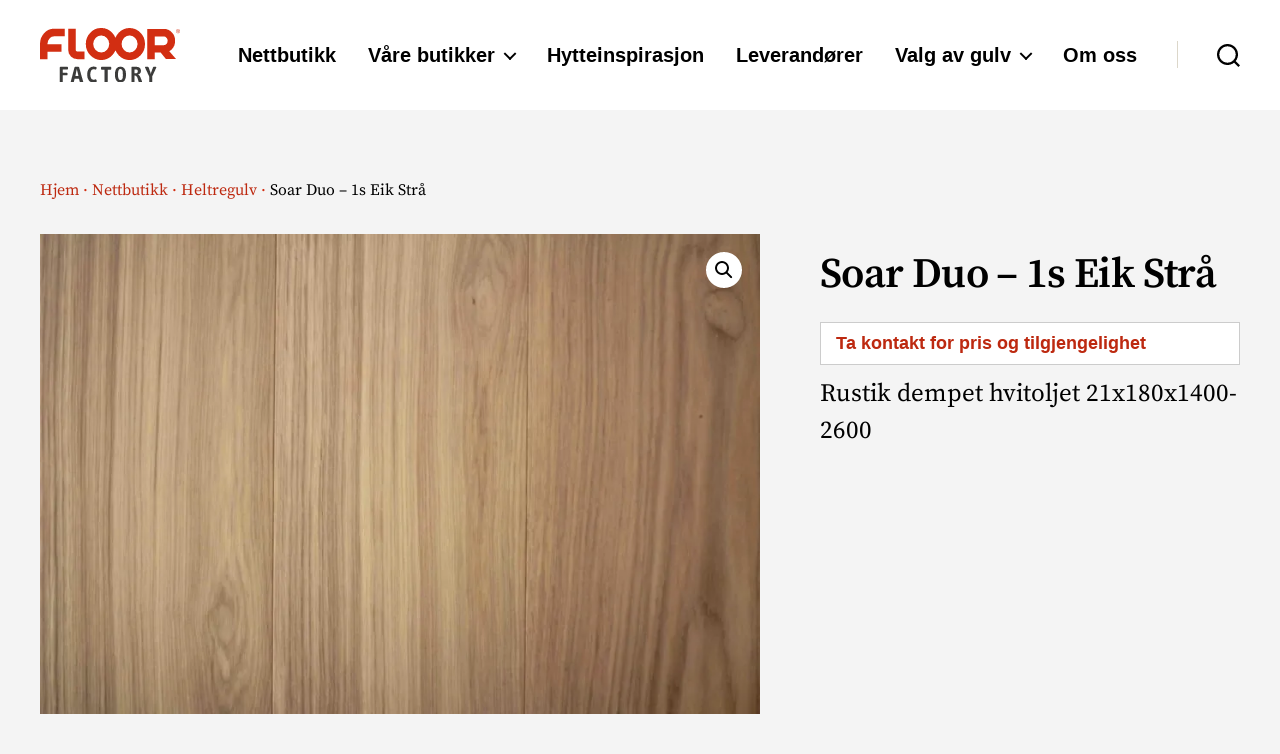

--- FILE ---
content_type: text/html; charset=UTF-8
request_url: https://floorfactory.no/nettbutikk/heltregulv/soar-duo-1s-eik-stra/
body_size: 30744
content:
<!DOCTYPE html>

<html class="no-js" lang="nb-NO">
	<head>
	<meta name="google-site-verification" content="3WOO1hzSjCMiiyZ745jGwwaZ3mc2elDNIrfhXMKnguo" />

		<meta charset="UTF-8">
<script>
var gform;gform||(document.addEventListener("gform_main_scripts_loaded",function(){gform.scriptsLoaded=!0}),document.addEventListener("gform/theme/scripts_loaded",function(){gform.themeScriptsLoaded=!0}),window.addEventListener("DOMContentLoaded",function(){gform.domLoaded=!0}),gform={domLoaded:!1,scriptsLoaded:!1,themeScriptsLoaded:!1,isFormEditor:()=>"function"==typeof InitializeEditor,callIfLoaded:function(o){return!(!gform.domLoaded||!gform.scriptsLoaded||!gform.themeScriptsLoaded&&!gform.isFormEditor()||(gform.isFormEditor()&&console.warn("The use of gform.initializeOnLoaded() is deprecated in the form editor context and will be removed in Gravity Forms 3.1."),o(),0))},initializeOnLoaded:function(o){gform.callIfLoaded(o)||(document.addEventListener("gform_main_scripts_loaded",()=>{gform.scriptsLoaded=!0,gform.callIfLoaded(o)}),document.addEventListener("gform/theme/scripts_loaded",()=>{gform.themeScriptsLoaded=!0,gform.callIfLoaded(o)}),window.addEventListener("DOMContentLoaded",()=>{gform.domLoaded=!0,gform.callIfLoaded(o)}))},hooks:{action:{},filter:{}},addAction:function(o,r,e,t){gform.addHook("action",o,r,e,t)},addFilter:function(o,r,e,t){gform.addHook("filter",o,r,e,t)},doAction:function(o){gform.doHook("action",o,arguments)},applyFilters:function(o){return gform.doHook("filter",o,arguments)},removeAction:function(o,r){gform.removeHook("action",o,r)},removeFilter:function(o,r,e){gform.removeHook("filter",o,r,e)},addHook:function(o,r,e,t,n){null==gform.hooks[o][r]&&(gform.hooks[o][r]=[]);var d=gform.hooks[o][r];null==n&&(n=r+"_"+d.length),gform.hooks[o][r].push({tag:n,callable:e,priority:t=null==t?10:t})},doHook:function(r,o,e){var t;if(e=Array.prototype.slice.call(e,1),null!=gform.hooks[r][o]&&((o=gform.hooks[r][o]).sort(function(o,r){return o.priority-r.priority}),o.forEach(function(o){"function"!=typeof(t=o.callable)&&(t=window[t]),"action"==r?t.apply(null,e):e[0]=t.apply(null,e)})),"filter"==r)return e[0]},removeHook:function(o,r,t,n){var e;null!=gform.hooks[o][r]&&(e=(e=gform.hooks[o][r]).filter(function(o,r,e){return!!(null!=n&&n!=o.tag||null!=t&&t!=o.priority)}),gform.hooks[o][r]=e)}});
</script>

		<meta name="viewport" content="width=device-width, initial-scale=1.0" >

		<link rel="profile" href="https://gmpg.org/xfn/11">

		<title>Soar Duo - 1s Eik Strå · Floor Factory</title><link rel="preconnect" href="https://fonts.gstatic.com/" crossorigin/><link rel="preconnect" href="https://fonts.googleapis.com"/><style type="text/css">@font-face {
  font-family: 'Source Serif Pro';
  font-style: normal;
  font-weight: 600;
  font-display: swap;
  src: url(https://fonts.gstatic.com/s/sourceserifpro/v18/neIXzD-0qpwxpaWvjeD0X88SAOeasasahSs.ttf) format('truetype');
}
</style><link rel="preload" as="font" href="https://fonts.gstatic.com/s/sourcesanspro/v22/6xKydSBYKcSV-LCoeQqfX1RYOo3ig4vwlxdu3cOWxw.woff2" crossorigin/><link rel="preload" as="font" href="https://fonts.gstatic.com/s/sourceserifpro/v17/neIXzD-0qpwxpaWvjeD0X88SAOeasasatSyqxKcsdrM.woff2" crossorigin/><link rel="preload" as="font" href="https://fonts.gstatic.com/s/sourcesanspro/v22/6xKydSBYKcSV-LCoeQqfX1RYOo3i54rwlxdu3cOWxw.woff2" crossorigin/><link rel="preload" as="font" href="https://fonts.gstatic.com/s/sourcesanspro/v22/6xK3dSBYKcSV-LCoeQqfX1RYOo3qOK7lujVj9w.woff2" crossorigin/>
	<style>img:is([sizes="auto" i], [sizes^="auto," i]) { contain-intrinsic-size: 3000px 1500px }</style>
	
<!-- Google Tag Manager for WordPress by gtm4wp.com -->
<script data-cfasync="false" data-pagespeed-no-defer>
	var gtm4wp_datalayer_name = "dataLayer";
	var dataLayer = dataLayer || [];

	const gtm4wp_scrollerscript_debugmode         = false;
	const gtm4wp_scrollerscript_callbacktime      = 100;
	const gtm4wp_scrollerscript_readerlocation    = 150;
	const gtm4wp_scrollerscript_contentelementid  = "site-content";
	const gtm4wp_scrollerscript_scannertime       = 60;
</script>
<!-- End Google Tag Manager for WordPress by gtm4wp.com -->
<!-- The SEO Framework by Sybre Waaijer -->
<meta name="robots" content="max-snippet:-1,max-image-preview:standard,max-video-preview:-1" />
<link rel="canonical" href="https://floorfactory.no/nettbutikk/heltregulv/soar-duo-1s-eik-stra/" />
<meta name="description" content="Rustik dempet hvitoljet 21x180x1400-2600…" />
<meta property="og:type" content="product" />
<meta property="og:locale" content="nb_NO" />
<meta property="og:site_name" content="Floor Factory" />
<meta property="og:title" content="Soar Duo - 1s Eik Strå" />
<meta property="og:description" content="Rustik dempet hvitoljet 21x180x1400-2600…" />
<meta property="og:url" content="https://floorfactory.no/nettbutikk/heltregulv/soar-duo-1s-eik-stra/" />
<meta property="og:image" content="https://s40863.pcdn.co/wp-content/uploads/2021/03/134628_Eik_Stra_SOAR-Duo_PL-scaled.jpg.webp" />
<meta property="og:image:width" content="2560" />
<meta property="og:image:height" content="1707" />
<meta property="og:image:alt" content="134628 Eik Stra SOAR Duo PL" />
<meta property="article:published_time" content="2021-03-29T12:04:51+00:00" />
<meta property="article:modified_time" content="2024-02-15T13:17:00+00:00" />
<meta name="twitter:card" content="summary_large_image" />
<meta name="twitter:title" content="Soar Duo - 1s Eik Strå" />
<meta name="twitter:description" content="Rustik dempet hvitoljet 21x180x1400-2600…" />
<meta name="twitter:image" content="https://s40863.pcdn.co/wp-content/uploads/2021/03/134628_Eik_Stra_SOAR-Duo_PL-scaled.jpg.webp" />
<meta name="twitter:image:alt" content="134628 Eik Stra SOAR Duo PL" />
<script type="application/ld+json">{"@context":"https://schema.org","@graph":[{"@type":"WebSite","@id":"https://floorfactory.no/#/schema/WebSite","url":"https://floorfactory.no/","name":"Floor Factory","description":"Gulv med livskvalitet","inLanguage":"nb-NO","potentialAction":{"@type":"SearchAction","target":{"@type":"EntryPoint","urlTemplate":"https://floorfactory.no/search/{search_term_string}/"},"query-input":"required name=search_term_string"},"publisher":{"@type":"Organization","@id":"https://floorfactory.no/#/schema/Organization","name":"Floor Factory","url":"https://floorfactory.no/","logo":{"@type":"ImageObject","url":"https://s40863.pcdn.co/wp-content/uploads/2021/06/cropped-favicon.png.webp","contentUrl":"https://s40863.pcdn.co/wp-content/uploads/2021/06/cropped-favicon.png.webp","width":512,"height":512,"contentSize":"4493"}}},{"@type":"WebPage","@id":"https://floorfactory.no/nettbutikk/heltregulv/soar-duo-1s-eik-stra/","url":"https://floorfactory.no/nettbutikk/heltregulv/soar-duo-1s-eik-stra/","name":"Soar Duo - 1s Eik Strå · Floor Factory","description":"Rustik dempet hvitoljet 21x180x1400-2600…","inLanguage":"nb-NO","isPartOf":{"@id":"https://floorfactory.no/#/schema/WebSite"},"breadcrumb":{"@type":"BreadcrumbList","@id":"https://floorfactory.no/#/schema/BreadcrumbList","itemListElement":[{"@type":"ListItem","position":1,"item":"https://floorfactory.no/","name":"Floor Factory"},{"@type":"ListItem","position":2,"item":"https://floorfactory.no/nettbutikk/","name":"Butikk"},{"@type":"ListItem","position":3,"name":"Soar Duo - 1s Eik Strå"}]},"potentialAction":{"@type":"ReadAction","target":"https://floorfactory.no/nettbutikk/heltregulv/soar-duo-1s-eik-stra/"},"datePublished":"2021-03-29T12:04:51+00:00","dateModified":"2024-02-15T13:17:00+00:00"}]}</script>
<!-- / The SEO Framework by Sybre Waaijer | 8.68ms meta | 12.50ms boot -->

<link rel='dns-prefetch' href='//cdn.roomvo.com' />
<link rel='dns-prefetch' href='//www.googletagmanager.com' />
<link rel='dns-prefetch' href='//fonts.googleapis.com' />
<link href='https://fonts.gstatic.com' crossorigin rel='preconnect' />
<link rel="alternate" type="application/rss+xml" title="Floor Factory &raquo; strøm" href="https://floorfactory.no/feed/" />
<link rel="alternate" type="application/rss+xml" title="Floor Factory &raquo; kommentarstrøm" href="https://floorfactory.no/comments/feed/" />
<script>
window._wpemojiSettings = {"baseUrl":"https:\/\/s.w.org\/images\/core\/emoji\/16.0.1\/72x72\/","ext":".png","svgUrl":"https:\/\/s.w.org\/images\/core\/emoji\/16.0.1\/svg\/","svgExt":".svg","source":{"concatemoji":"https:\/\/s40863.pcdn.co\/wp-includes\/js\/wp-emoji-release.min.js?ver=6.8.3"}};
/*! This file is auto-generated */
!function(s,n){var o,i,e;function c(e){try{var t={supportTests:e,timestamp:(new Date).valueOf()};sessionStorage.setItem(o,JSON.stringify(t))}catch(e){}}function p(e,t,n){e.clearRect(0,0,e.canvas.width,e.canvas.height),e.fillText(t,0,0);var t=new Uint32Array(e.getImageData(0,0,e.canvas.width,e.canvas.height).data),a=(e.clearRect(0,0,e.canvas.width,e.canvas.height),e.fillText(n,0,0),new Uint32Array(e.getImageData(0,0,e.canvas.width,e.canvas.height).data));return t.every(function(e,t){return e===a[t]})}function u(e,t){e.clearRect(0,0,e.canvas.width,e.canvas.height),e.fillText(t,0,0);for(var n=e.getImageData(16,16,1,1),a=0;a<n.data.length;a++)if(0!==n.data[a])return!1;return!0}function f(e,t,n,a){switch(t){case"flag":return n(e,"\ud83c\udff3\ufe0f\u200d\u26a7\ufe0f","\ud83c\udff3\ufe0f\u200b\u26a7\ufe0f")?!1:!n(e,"\ud83c\udde8\ud83c\uddf6","\ud83c\udde8\u200b\ud83c\uddf6")&&!n(e,"\ud83c\udff4\udb40\udc67\udb40\udc62\udb40\udc65\udb40\udc6e\udb40\udc67\udb40\udc7f","\ud83c\udff4\u200b\udb40\udc67\u200b\udb40\udc62\u200b\udb40\udc65\u200b\udb40\udc6e\u200b\udb40\udc67\u200b\udb40\udc7f");case"emoji":return!a(e,"\ud83e\udedf")}return!1}function g(e,t,n,a){var r="undefined"!=typeof WorkerGlobalScope&&self instanceof WorkerGlobalScope?new OffscreenCanvas(300,150):s.createElement("canvas"),o=r.getContext("2d",{willReadFrequently:!0}),i=(o.textBaseline="top",o.font="600 32px Arial",{});return e.forEach(function(e){i[e]=t(o,e,n,a)}),i}function t(e){var t=s.createElement("script");t.src=e,t.defer=!0,s.head.appendChild(t)}"undefined"!=typeof Promise&&(o="wpEmojiSettingsSupports",i=["flag","emoji"],n.supports={everything:!0,everythingExceptFlag:!0},e=new Promise(function(e){s.addEventListener("DOMContentLoaded",e,{once:!0})}),new Promise(function(t){var n=function(){try{var e=JSON.parse(sessionStorage.getItem(o));if("object"==typeof e&&"number"==typeof e.timestamp&&(new Date).valueOf()<e.timestamp+604800&&"object"==typeof e.supportTests)return e.supportTests}catch(e){}return null}();if(!n){if("undefined"!=typeof Worker&&"undefined"!=typeof OffscreenCanvas&&"undefined"!=typeof URL&&URL.createObjectURL&&"undefined"!=typeof Blob)try{var e="postMessage("+g.toString()+"("+[JSON.stringify(i),f.toString(),p.toString(),u.toString()].join(",")+"));",a=new Blob([e],{type:"text/javascript"}),r=new Worker(URL.createObjectURL(a),{name:"wpTestEmojiSupports"});return void(r.onmessage=function(e){c(n=e.data),r.terminate(),t(n)})}catch(e){}c(n=g(i,f,p,u))}t(n)}).then(function(e){for(var t in e)n.supports[t]=e[t],n.supports.everything=n.supports.everything&&n.supports[t],"flag"!==t&&(n.supports.everythingExceptFlag=n.supports.everythingExceptFlag&&n.supports[t]);n.supports.everythingExceptFlag=n.supports.everythingExceptFlag&&!n.supports.flag,n.DOMReady=!1,n.readyCallback=function(){n.DOMReady=!0}}).then(function(){return e}).then(function(){var e;n.supports.everything||(n.readyCallback(),(e=n.source||{}).concatemoji?t(e.concatemoji):e.wpemoji&&e.twemoji&&(t(e.twemoji),t(e.wpemoji)))}))}((window,document),window._wpemojiSettings);
</script>
<style id='wp-emoji-styles-inline-css'>

	img.wp-smiley, img.emoji {
		display: inline !important;
		border: none !important;
		box-shadow: none !important;
		height: 1em !important;
		width: 1em !important;
		margin: 0 0.07em !important;
		vertical-align: -0.1em !important;
		background: none !important;
		padding: 0 !important;
	}
</style>
<link rel='stylesheet' id='wp-block-library-css' href='https://s40863.pcdn.co/wp-includes/css/dist/block-library/style.min.css?ver=6.8.3' media='all' />
<style id='classic-theme-styles-inline-css'>
/*! This file is auto-generated */
.wp-block-button__link{color:#fff;background-color:#32373c;border-radius:9999px;box-shadow:none;text-decoration:none;padding:calc(.667em + 2px) calc(1.333em + 2px);font-size:1.125em}.wp-block-file__button{background:#32373c;color:#fff;text-decoration:none}
</style>
<link rel='stylesheet' id='twentig-blocks-css' href='https://s40863.pcdn.co/wp-content/plugins/twentig/dist/style-index.css?ver=d5575cd466f335729583' media='all' />
<style id='twentig-blocks-inline-css'>
@media (width < 700px) { .tw-sm-hidden { display: none !important; }}@media (700px <= width < 1024px) { .tw-md-hidden { display: none !important; }}@media (width >= 1024px) { .tw-lg-hidden { display: none !important; }}
.tw-mt-0{margin-top:0px!important;}.tw-mb-0{margin-bottom:0px!important;}.tw-mt-1{margin-top:5px!important;}.tw-mb-1{margin-bottom:5px!important;}.tw-mt-2{margin-top:10px!important;}.tw-mb-2{margin-bottom:10px!important;}.tw-mt-3{margin-top:15px!important;}.tw-mb-3{margin-bottom:15px!important;}.tw-mt-4{margin-top:20px!important;}.tw-mb-4{margin-bottom:20px!important;}.tw-mt-5{margin-top:30px!important;}.tw-mb-5{margin-bottom:30px!important;}.tw-mt-6{margin-top:40px!important;}.tw-mb-6{margin-bottom:40px!important;}.tw-mt-7{margin-top:50px!important;}.tw-mb-7{margin-bottom:50px!important;}.tw-mt-8{margin-top:60px!important;}.tw-mb-8{margin-bottom:60px!important;}.tw-mt-9{margin-top:80px!important;}.tw-mb-9{margin-bottom:80px!important;}.tw-mt-10{margin-top:100px!important;}.tw-mb-10{margin-bottom:100px!important;}.tw-mt-auto{margin-top:auto!important;}.tw-mb-auto{margin-bottom:auto!important;}
</style>
<link rel='stylesheet' id='fontawesome-free-css' href='https://s40863.pcdn.co/wp-content/plugins/getwid/vendors/fontawesome-free/css/all.min.css?ver=5.5.0' media='all' />
<link rel='stylesheet' id='slick-css' href='https://s40863.pcdn.co/wp-content/plugins/getwid/vendors/slick/slick/slick.min.css?ver=1.9.0' media='all' />
<link rel='stylesheet' id='slick-theme-css' href='https://s40863.pcdn.co/wp-content/plugins/getwid/vendors/slick/slick/slick-theme.min.css?ver=1.9.0' media='all' />
<link rel='stylesheet' id='mp-fancybox-css' href='https://s40863.pcdn.co/wp-content/plugins/getwid/vendors/mp-fancybox/jquery.fancybox.min.css?ver=3.5.7-mp.1' media='all' />
<link rel='stylesheet' id='getwid-blocks-css' href='https://s40863.pcdn.co/wp-content/plugins/getwid/assets/css/blocks.style.css?ver=2.1.3' media='all' />
<style id='getwid-blocks-inline-css'>
.wp-block-getwid-section .wp-block-getwid-section__wrapper .wp-block-getwid-section__inner-wrapper{max-width: 580px;}
</style>
<style id='global-styles-inline-css'>
:root{--wp--preset--aspect-ratio--square: 1;--wp--preset--aspect-ratio--4-3: 4/3;--wp--preset--aspect-ratio--3-4: 3/4;--wp--preset--aspect-ratio--3-2: 3/2;--wp--preset--aspect-ratio--2-3: 2/3;--wp--preset--aspect-ratio--16-9: 16/9;--wp--preset--aspect-ratio--9-16: 9/16;--wp--preset--color--black: #000000;--wp--preset--color--cyan-bluish-gray: #abb8c3;--wp--preset--color--white: #ffffff;--wp--preset--color--pale-pink: #f78da7;--wp--preset--color--vivid-red: #cf2e2e;--wp--preset--color--luminous-vivid-orange: #ff6900;--wp--preset--color--luminous-vivid-amber: #fcb900;--wp--preset--color--light-green-cyan: #7bdcb5;--wp--preset--color--vivid-green-cyan: #00d084;--wp--preset--color--pale-cyan-blue: #8ed1fc;--wp--preset--color--vivid-cyan-blue: #0693e3;--wp--preset--color--vivid-purple: #9b51e0;--wp--preset--color--accent: #bd2910;--wp--preset--color--primary: #000000;--wp--preset--color--secondary: #686868;--wp--preset--color--subtle-background: #e8e8e8;--wp--preset--color--background: #f4f4f4;--wp--preset--gradient--vivid-cyan-blue-to-vivid-purple: linear-gradient(135deg,rgba(6,147,227,1) 0%,rgb(155,81,224) 100%);--wp--preset--gradient--light-green-cyan-to-vivid-green-cyan: linear-gradient(135deg,rgb(122,220,180) 0%,rgb(0,208,130) 100%);--wp--preset--gradient--luminous-vivid-amber-to-luminous-vivid-orange: linear-gradient(135deg,rgba(252,185,0,1) 0%,rgba(255,105,0,1) 100%);--wp--preset--gradient--luminous-vivid-orange-to-vivid-red: linear-gradient(135deg,rgba(255,105,0,1) 0%,rgb(207,46,46) 100%);--wp--preset--gradient--very-light-gray-to-cyan-bluish-gray: linear-gradient(135deg,rgb(238,238,238) 0%,rgb(169,184,195) 100%);--wp--preset--gradient--cool-to-warm-spectrum: linear-gradient(135deg,rgb(74,234,220) 0%,rgb(151,120,209) 20%,rgb(207,42,186) 40%,rgb(238,44,130) 60%,rgb(251,105,98) 80%,rgb(254,248,76) 100%);--wp--preset--gradient--blush-light-purple: linear-gradient(135deg,rgb(255,206,236) 0%,rgb(152,150,240) 100%);--wp--preset--gradient--blush-bordeaux: linear-gradient(135deg,rgb(254,205,165) 0%,rgb(254,45,45) 50%,rgb(107,0,62) 100%);--wp--preset--gradient--luminous-dusk: linear-gradient(135deg,rgb(255,203,112) 0%,rgb(199,81,192) 50%,rgb(65,88,208) 100%);--wp--preset--gradient--pale-ocean: linear-gradient(135deg,rgb(255,245,203) 0%,rgb(182,227,212) 50%,rgb(51,167,181) 100%);--wp--preset--gradient--electric-grass: linear-gradient(135deg,rgb(202,248,128) 0%,rgb(113,206,126) 100%);--wp--preset--gradient--midnight: linear-gradient(135deg,rgb(2,3,129) 0%,rgb(40,116,252) 100%);--wp--preset--font-size--small: 14px;--wp--preset--font-size--medium: 19px;--wp--preset--font-size--large: 21px;--wp--preset--font-size--x-large: 42px;--wp--preset--font-size--normal: 17px;--wp--preset--font-size--larger: 25px;--wp--preset--font-size--h-6: 18.01px;--wp--preset--font-size--h-5: 24.01px;--wp--preset--font-size--h-4: 32.01px;--wp--preset--font-size--h-3: 40.01px;--wp--preset--font-size--h-2: 48.01px;--wp--preset--font-size--h-1: 64px;--wp--preset--spacing--20: 0.44rem;--wp--preset--spacing--30: 0.67rem;--wp--preset--spacing--40: 1rem;--wp--preset--spacing--50: 1.5rem;--wp--preset--spacing--60: 2.25rem;--wp--preset--spacing--70: 3.38rem;--wp--preset--spacing--80: 5.06rem;--wp--preset--shadow--natural: 6px 6px 9px rgba(0, 0, 0, 0.2);--wp--preset--shadow--deep: 12px 12px 50px rgba(0, 0, 0, 0.4);--wp--preset--shadow--sharp: 6px 6px 0px rgba(0, 0, 0, 0.2);--wp--preset--shadow--outlined: 6px 6px 0px -3px rgba(255, 255, 255, 1), 6px 6px rgba(0, 0, 0, 1);--wp--preset--shadow--crisp: 6px 6px 0px rgba(0, 0, 0, 1);}:root :where(.is-layout-flow) > :first-child{margin-block-start: 0;}:root :where(.is-layout-flow) > :last-child{margin-block-end: 0;}:root :where(.is-layout-flow) > *{margin-block-start: 24px;margin-block-end: 0;}:root :where(.is-layout-constrained) > :first-child{margin-block-start: 0;}:root :where(.is-layout-constrained) > :last-child{margin-block-end: 0;}:root :where(.is-layout-constrained) > *{margin-block-start: 24px;margin-block-end: 0;}:root :where(.is-layout-flex){gap: 24px;}:root :where(.is-layout-grid){gap: 24px;}body .is-layout-flex{display: flex;}.is-layout-flex{flex-wrap: wrap;align-items: center;}.is-layout-flex > :is(*, div){margin: 0;}body .is-layout-grid{display: grid;}.is-layout-grid > :is(*, div){margin: 0;}.has-black-color{color: var(--wp--preset--color--black) !important;}.has-cyan-bluish-gray-color{color: var(--wp--preset--color--cyan-bluish-gray) !important;}.has-white-color{color: var(--wp--preset--color--white) !important;}.has-pale-pink-color{color: var(--wp--preset--color--pale-pink) !important;}.has-vivid-red-color{color: var(--wp--preset--color--vivid-red) !important;}.has-luminous-vivid-orange-color{color: var(--wp--preset--color--luminous-vivid-orange) !important;}.has-luminous-vivid-amber-color{color: var(--wp--preset--color--luminous-vivid-amber) !important;}.has-light-green-cyan-color{color: var(--wp--preset--color--light-green-cyan) !important;}.has-vivid-green-cyan-color{color: var(--wp--preset--color--vivid-green-cyan) !important;}.has-pale-cyan-blue-color{color: var(--wp--preset--color--pale-cyan-blue) !important;}.has-vivid-cyan-blue-color{color: var(--wp--preset--color--vivid-cyan-blue) !important;}.has-vivid-purple-color{color: var(--wp--preset--color--vivid-purple) !important;}.has-accent-color{color: var(--wp--preset--color--accent) !important;}.has-primary-color{color: var(--wp--preset--color--primary) !important;}.has-secondary-color{color: var(--wp--preset--color--secondary) !important;}.has-subtle-background-color{color: var(--wp--preset--color--subtle-background) !important;}.has-background-color{color: var(--wp--preset--color--background) !important;}.has-black-background-color{background-color: var(--wp--preset--color--black) !important;}.has-cyan-bluish-gray-background-color{background-color: var(--wp--preset--color--cyan-bluish-gray) !important;}.has-white-background-color{background-color: var(--wp--preset--color--white) !important;}.has-pale-pink-background-color{background-color: var(--wp--preset--color--pale-pink) !important;}.has-vivid-red-background-color{background-color: var(--wp--preset--color--vivid-red) !important;}.has-luminous-vivid-orange-background-color{background-color: var(--wp--preset--color--luminous-vivid-orange) !important;}.has-luminous-vivid-amber-background-color{background-color: var(--wp--preset--color--luminous-vivid-amber) !important;}.has-light-green-cyan-background-color{background-color: var(--wp--preset--color--light-green-cyan) !important;}.has-vivid-green-cyan-background-color{background-color: var(--wp--preset--color--vivid-green-cyan) !important;}.has-pale-cyan-blue-background-color{background-color: var(--wp--preset--color--pale-cyan-blue) !important;}.has-vivid-cyan-blue-background-color{background-color: var(--wp--preset--color--vivid-cyan-blue) !important;}.has-vivid-purple-background-color{background-color: var(--wp--preset--color--vivid-purple) !important;}.has-accent-background-color{background-color: var(--wp--preset--color--accent) !important;}.has-primary-background-color{background-color: var(--wp--preset--color--primary) !important;}.has-secondary-background-color{background-color: var(--wp--preset--color--secondary) !important;}.has-subtle-background-background-color{background-color: var(--wp--preset--color--subtle-background) !important;}.has-background-background-color{background-color: var(--wp--preset--color--background) !important;}.has-black-border-color{border-color: var(--wp--preset--color--black) !important;}.has-cyan-bluish-gray-border-color{border-color: var(--wp--preset--color--cyan-bluish-gray) !important;}.has-white-border-color{border-color: var(--wp--preset--color--white) !important;}.has-pale-pink-border-color{border-color: var(--wp--preset--color--pale-pink) !important;}.has-vivid-red-border-color{border-color: var(--wp--preset--color--vivid-red) !important;}.has-luminous-vivid-orange-border-color{border-color: var(--wp--preset--color--luminous-vivid-orange) !important;}.has-luminous-vivid-amber-border-color{border-color: var(--wp--preset--color--luminous-vivid-amber) !important;}.has-light-green-cyan-border-color{border-color: var(--wp--preset--color--light-green-cyan) !important;}.has-vivid-green-cyan-border-color{border-color: var(--wp--preset--color--vivid-green-cyan) !important;}.has-pale-cyan-blue-border-color{border-color: var(--wp--preset--color--pale-cyan-blue) !important;}.has-vivid-cyan-blue-border-color{border-color: var(--wp--preset--color--vivid-cyan-blue) !important;}.has-vivid-purple-border-color{border-color: var(--wp--preset--color--vivid-purple) !important;}.has-accent-border-color{border-color: var(--wp--preset--color--accent) !important;}.has-primary-border-color{border-color: var(--wp--preset--color--primary) !important;}.has-secondary-border-color{border-color: var(--wp--preset--color--secondary) !important;}.has-subtle-background-border-color{border-color: var(--wp--preset--color--subtle-background) !important;}.has-background-border-color{border-color: var(--wp--preset--color--background) !important;}.has-vivid-cyan-blue-to-vivid-purple-gradient-background{background: var(--wp--preset--gradient--vivid-cyan-blue-to-vivid-purple) !important;}.has-light-green-cyan-to-vivid-green-cyan-gradient-background{background: var(--wp--preset--gradient--light-green-cyan-to-vivid-green-cyan) !important;}.has-luminous-vivid-amber-to-luminous-vivid-orange-gradient-background{background: var(--wp--preset--gradient--luminous-vivid-amber-to-luminous-vivid-orange) !important;}.has-luminous-vivid-orange-to-vivid-red-gradient-background{background: var(--wp--preset--gradient--luminous-vivid-orange-to-vivid-red) !important;}.has-very-light-gray-to-cyan-bluish-gray-gradient-background{background: var(--wp--preset--gradient--very-light-gray-to-cyan-bluish-gray) !important;}.has-cool-to-warm-spectrum-gradient-background{background: var(--wp--preset--gradient--cool-to-warm-spectrum) !important;}.has-blush-light-purple-gradient-background{background: var(--wp--preset--gradient--blush-light-purple) !important;}.has-blush-bordeaux-gradient-background{background: var(--wp--preset--gradient--blush-bordeaux) !important;}.has-luminous-dusk-gradient-background{background: var(--wp--preset--gradient--luminous-dusk) !important;}.has-pale-ocean-gradient-background{background: var(--wp--preset--gradient--pale-ocean) !important;}.has-electric-grass-gradient-background{background: var(--wp--preset--gradient--electric-grass) !important;}.has-midnight-gradient-background{background: var(--wp--preset--gradient--midnight) !important;}.has-small-font-size{font-size: var(--wp--preset--font-size--small) !important;}.has-medium-font-size{font-size: var(--wp--preset--font-size--medium) !important;}.has-large-font-size{font-size: var(--wp--preset--font-size--large) !important;}.has-x-large-font-size{font-size: var(--wp--preset--font-size--x-large) !important;}.has-normal-font-size{font-size: var(--wp--preset--font-size--normal) !important;}.has-larger-font-size{font-size: var(--wp--preset--font-size--larger) !important;}.has-h-6-font-size{font-size: var(--wp--preset--font-size--h-6) !important;}.has-h-5-font-size{font-size: var(--wp--preset--font-size--h-5) !important;}.has-h-4-font-size{font-size: var(--wp--preset--font-size--h-4) !important;}.has-h-3-font-size{font-size: var(--wp--preset--font-size--h-3) !important;}.has-h-2-font-size{font-size: var(--wp--preset--font-size--h-2) !important;}.has-h-1-font-size{font-size: var(--wp--preset--font-size--h-1) !important;}
:root :where(.wp-block-pullquote){font-size: 1.5em;line-height: 1.6;}
</style>
<style id='dominant-color-styles-inline-css'>
img[data-dominant-color]:not(.has-transparency) { background-color: var(--dominant-color); }
</style>
<link rel='stylesheet' id='photoswipe-css' href='https://s40863.pcdn.co/wp-content/plugins/woocommerce/assets/css/photoswipe/photoswipe.min.css?ver=10.2.3' media='all' />
<link rel='stylesheet' id='photoswipe-default-skin-css' href='https://s40863.pcdn.co/wp-content/plugins/woocommerce/assets/css/photoswipe/default-skin/default-skin.min.css?ver=10.2.3' media='all' />
<link rel='stylesheet' id='woocommerce-layout-css' href='https://s40863.pcdn.co/wp-content/plugins/woocommerce/assets/css/woocommerce-layout.css?ver=10.2.3' media='all' />
<link rel='stylesheet' id='woocommerce-smallscreen-css' href='https://s40863.pcdn.co/wp-content/plugins/woocommerce/assets/css/woocommerce-smallscreen.css?ver=10.2.3' media='only screen and (max-width: 768px)' />
<link rel='stylesheet' id='woocommerce-general-css' href='//s40863.pcdn.co/wp-content/plugins/woocommerce/assets/css/twenty-twenty.css?ver=10.2.3' media='all' />
<style id='woocommerce-inline-inline-css'>
.woocommerce form .form-row .required { visibility: visible; }
</style>
<link rel='stylesheet' id='wp-components-css' href='https://s40863.pcdn.co/wp-includes/css/dist/components/style.min.css?ver=6.8.3' media='all' />
<link rel='stylesheet' id='godaddy-styles-css' href='https://s40863.pcdn.co/wp-content/plugins/coblocks/includes/Dependencies/GoDaddy/Styles/build/latest.css?ver=2.0.2' media='all' />
<link rel='stylesheet' id='ywctm-frontend-css' href='https://s40863.pcdn.co/wp-content/plugins/yith-woocommerce-catalog-mode-premium/assets/css/frontend.min.css?ver=2.49.0' media='all' />
<style id='ywctm-frontend-inline-css'>
form.cart button.single_add_to_cart_button, .ppc-button-wrapper, .wc-ppcp-paylater-msg__container, form.cart .quantity, table.variations, form.variations_form, .single_variation_wrap .variations_button, .woocommerce-variation-price, .ppc-button-wrapper, .wc-ppcp-paylater-msg__container{display: none !important}
</style>
<link rel='stylesheet' id='ywctm-inquiry-form-css' href='https://s40863.pcdn.co/wp-content/plugins/yith-woocommerce-catalog-mode-premium/assets/css/inquiry-form.min.css?ver=2.49.0' media='all' />
<style id='ywctm-inquiry-form-inline-css'>
.ywctm-inquiry-form-wrapper.has-toggle .ywctm-toggle-button{ color:rgb(189,41,16); background-color:#FFFFFF;}.ywctm-inquiry-form-wrapper.has-toggle .ywctm-toggle-button:hover{ color:#FFFFFF; background-color:rgb(189,41,16);}
</style>
<link rel='stylesheet' id='ywctm-button-label-css' href='https://s40863.pcdn.co/wp-content/plugins/yith-woocommerce-catalog-mode-premium/assets/css/button-label.min.css?ver=2.49.0' media='all' />
<style id='ywctm-button-label-inline-css'>
.ywctm-button-3495 .ywctm-custom-button {color:#4b4b4b;background-color:#f9f5f2;border-style:solid;border-color:#e3bdaf;border-radius:5px 5px 5px 5px;border-width:1px 1px 1px 1px;margin:0 0 0 0;padding:20px 20px 30px 20px;max-width:max-content;}.ywctm-button-3495 .ywctm-custom-button:hover {color:#4b4b4b;background-color:#f9f5f2;border-color:#e3bdaf;}.ywctm-button-3494 .ywctm-custom-button {color:#247390;background-color:#ffffff;border-style:solid;border-color:#247390;border-radius:50px 50px 50px 50px;border-width:1px 1px 1px 1px;margin:0 0 0 0;padding:5px 10px 5px 10px;max-width:150px;}.ywctm-button-3494 .ywctm-custom-button:hover {color:#ffffff;background-color:#247390;border-color:#247390;}.ywctm-button-3493 .ywctm-custom-button {color:#ffffff;background-color:#36809a;border-style:solid;border-color:#36809a;border-radius:50px 50px 50px 50px;border-width:1px 1px 1px 1px;margin:0 0 0 0;padding:5px 10px 5px 10px;max-width:200px;}.ywctm-button-3493 .ywctm-custom-button:hover {color:#ffffff;background-color:#215d72;border-color:#215d72;}.ywctm-button-3492 .ywctm-custom-button {color:#ffffff;background-color:#e09004;border-style:solid;border-color:#e09004;border-radius:50px 50px 50px 50px;border-width:1px 1px 1px 1px;margin:0 0 0 0;padding:5px 10px 5px 10px;max-width:200px;}.ywctm-button-3492 .ywctm-custom-button:hover {color:#ffffff;background-color:#b97600;border-color:#b97600;}
</style>
<link rel='stylesheet' id='brands-styles-css' href='https://s40863.pcdn.co/wp-content/plugins/woocommerce/assets/css/brands.css?ver=10.2.3' media='all' />
<link rel='stylesheet' id='dgwt-wcas-style-css' href='https://s40863.pcdn.co/wp-content/plugins/ajax-search-for-woocommerce/assets/css/style.min.css?ver=1.32.2' media='all' />
<link rel='stylesheet' id='chld_thm_cfg_parent-css' href='https://s40863.pcdn.co/wp-content/themes/twentytwenty/style.css?ver=6.8.3' media='all' />
<link rel='stylesheet' id='twentytwenty-style-css' href='https://s40863.pcdn.co/wp-content/themes/twentytwenty-child/style.css?ver=1.6.1612456188' media='all' />
<style id='twentytwenty-style-inline-css'>
.color-accent,.color-accent-hover:hover,.color-accent-hover:focus,:root .has-accent-color,.has-drop-cap:not(:focus):first-letter,.wp-block-button.is-style-outline,a,.tw-entry-header-no-bg.singular:not(.overlay-header) .entry-categories a,.tw-entry-header-no-bg .archive-header .color-accent,.tw-entry-header-no-bg .archive-header a { color: #bd2910; }blockquote,.border-color-accent,.border-color-accent-hover:hover,.border-color-accent-hover:focus { border-color: #bd2910; }button,.button,.faux-button,.wp-block-button__link,.wp-block-file .wp-block-file__button,input[type="button"],input[type="reset"],input[type="submit"],.bg-accent,.bg-accent-hover:hover,.bg-accent-hover:focus,:root .has-accent-background-color,.comment-reply-link { background-color: #bd2910; }.fill-children-accent,.fill-children-accent * { fill: #bd2910; }:root .has-background-color,button,.button,.faux-button,.wp-block-button__link,.wp-block-file__button,input[type="button"],input[type="reset"],input[type="submit"],.wp-block-button,.comment-reply-link,.has-background.has-primary-background-color:not(.has-text-color),.has-background.has-primary-background-color *:not(.has-text-color),.has-background.has-accent-background-color:not(.has-text-color),.has-background.has-accent-background-color *:not(.has-text-color) { color: #f4f4f4; }:root .has-background-background-color { background-color: #f4f4f4; }body,.entry-title a,:root .has-primary-color,.singular.tw-entry-header-no-bg .entry-header,.tw-entry-header-no-bg .archive-header { color: #000000; }:root .has-primary-background-color { background-color: #000000; }cite,figcaption,.wp-caption-text,.post-meta,.entry-content .wp-block-archives li,.entry-content .wp-block-categories li,.entry-content .wp-block-latest-posts li,.wp-block-latest-comments__comment-date,.wp-block-latest-posts__post-date,.wp-block-embed figcaption,.wp-block-image figcaption,.wp-block-pullquote cite,.comment-metadata,.comment-respond .comment-notes,.comment-respond .logged-in-as,.pagination .dots,.entry-content hr:not(.has-background),hr.styled-separator,:root .has-secondary-color,.singular.tw-entry-header-no-bg .entry-header .post-meta { color: #686868; }:root .has-secondary-background-color { background-color: #686868; }pre,fieldset,input,textarea,table,table *,hr { border-color: #d3d3d3; }caption,code,code,kbd,samp,.wp-block-table.is-style-stripes tbody tr:nth-child(odd),:root .has-subtle-background-background-color { background-color: #d3d3d3; }.wp-block-table.is-style-stripes { border-bottom-color: #d3d3d3; }.wp-block-latest-posts.is-grid li { border-top-color: #d3d3d3; }:root .has-subtle-background-color { color: #d3d3d3; }body:not(.overlay-header) .primary-menu > li > a,body:not(.overlay-header) .primary-menu > li > .icon,.modal-menu a,.footer-menu a, .footer-widgets a:where(:not(.wp-block-button__link)),#site-footer .wp-block-button.is-style-outline,.wp-block-pullquote:before,.singular:not(.overlay-header) .entry-header a,.archive-header a,.header-footer-group .color-accent,.header-footer-group .color-accent-hover:hover { color: #bd2910; }.social-icons a,#site-footer button:not(.toggle),#site-footer .button,#site-footer .faux-button,#site-footer .wp-block-button__link,#site-footer .wp-block-file__button,#site-footer input[type="button"],#site-footer input[type="reset"],#site-footer input[type="submit"],.primary-menu .social-menu a, .footer-widgets .faux-button, .footer-widgets .wp-block-button__link, .footer-widgets input[type="submit"], #site-header ul.primary-menu li.menu-button > a, .menu-modal ul.modal-menu > li.menu-button > .ancestor-wrapper > a { background-color: #bd2910; }.header-footer-group,body:not(.overlay-header) #site-header .toggle,.menu-modal .toggle { color: #000000; }body:not(.overlay-header) .primary-menu ul { background-color: #000000; }body:not(.overlay-header) .primary-menu > li > ul:after { border-bottom-color: #000000; }body:not(.overlay-header) .primary-menu ul ul:after { border-left-color: #000000; }.site-description,body:not(.overlay-header) .toggle-inner .toggle-text,.widget .post-date,.widget .rss-date,.widget_archive li,.widget_categories li,.widget cite,.widget_pages li,.widget_meta li,.widget_nav_menu li,.powered-by-wordpress,.footer-credits .privacy-policy,.to-the-top,.singular .entry-header .post-meta,.singular:not(.overlay-header) .entry-header .post-meta a { color: #6d6d6d; }.header-footer-group pre,.header-footer-group fieldset,.header-footer-group input,.header-footer-group textarea,.header-footer-group table,.header-footer-group table *,.footer-nav-widgets-wrapper,#site-footer,.menu-modal nav *,.footer-widgets-outer-wrapper,.footer-top,body.tw-header-border:not(.overlay-header) #site-header, body.tw-header-border.has-header-opaque #site-header, .tw-footer-widgets-row .footer-widgets.column-two { border-color: #dcd7ca; }.header-footer-group table caption,body:not(.overlay-header) .header-inner .toggle-wrapper::before { background-color: #dcd7ca; }.overlay-header .header-inner { color: #e8f4f4; }.cover-header .entry-header * { color: #e8f4f4; }
</style>
<link rel='stylesheet' id='twentytwenty-fonts-css' href='https://s40863.pcdn.co/wp-content/themes/twentytwenty/assets/css/font-inter.css?ver=1.6.1612456188' media='all' />
<link rel='stylesheet' id='twentytwenty-print-style-css' href='https://s40863.pcdn.co/wp-content/themes/twentytwenty/print.css?ver=1.6.1612456188' media='print' />
<link rel='stylesheet' id='twentig-twentytwenty-css' href='https://s40863.pcdn.co/wp-content/plugins/twentig/dist/css/twentytwenty/style.css?ver=1.9.7' media='all' />
<style id='twentig-twentytwenty-inline-css'>
 body,.entry-content,.entry-content p,.entry-content ol,.entry-content ul,.widget_text p,.widget_text ol,.widget_text ul,.widget-content .rssSummary,.comment-content p,.entry-content .wp-block-latest-posts__post-excerpt,.entry-content .wp-block-latest-posts__post-full-content,.has-drop-cap:not(:focus):first-letter{font-family:'Source Sans Pro',sans-serif}h1,h2,h3,h4,h5,h6,.entry-content h1,.entry-content h2,.entry-content h3,.entry-content h4,.entry-content h5,.entry-content h6,.faux-heading,.site-title,.pagination-single a,.entry-content .wp-block-latest-posts li>a{font-family:'Source Serif Pro',serif}input,textarea,select,button,.button,.faux-button,.wp-block-button__link,.wp-block-file__button,.primary-menu li.menu-button>a,.entry-content .wp-block-pullquote,.entry-content .wp-block-quote.is-style-large,.entry-content cite,.entry-content figcaption,.wp-caption-text,.entry-content .wp-caption-text,.widget-content cite,.widget-content figcaption,.widget-content .wp-caption-text,.entry-content .wp-block-archives,.entry-content .wp-block-categories,.entry-content .wp-block-latest-posts,.entry-content .wp-block-latest-comments,p.comment-awaiting-moderation{font-family:'Source Sans Pro',sans-serif}table{font-size:inherit}ul.primary-menu,ul.modal-menu{font-family:'Source Sans Pro',sans-serif}h1,.heading-size-1,h2,h3,h4,h5,h6,.faux-heading,.archive-title,.site-title,.pagination-single a,.entry-content .wp-block-latest-posts li>a{font-weight:600}@media(max-width:699px){.site-logo .custom-logo-link img{width:96px;height:auto!important;max-height:none}}ul.primary-menu,ul.modal-menu>li .ancestor-wrapper a{font-weight:600}button,.button,.faux-button,.wp-block-button__link,.wp-block-file__button,input[type="button"],input[type="submit"]{text-transform:none;letter-spacing:normal}body:not(.overlay-header) .primary-menu>li>a,body:not(.overlay-header) .primary-menu>li>.icon,.modal-menu>li>.ancestor-wrapper>a{color:inherit}.footer-widgets-outer-wrapper{border-bottom:0}:root{--wp--preset--color--subtle-background:#e8e8e8}:root .has-subtle-background-background-color{background-color:#e8e8e8}:root .has-subtle-background-color.has-text-color{color:#e8e8e8}
</style>

<style id='rns-styles-inline-css'>
/* rns: stabilization fixes */
.rns-wrapper,
.rns-wrapper .rns-toggle-content {
  width: 100%;
  max-width: 100%;
  box-sizing: border-box; /* viktig for padding */
}

/* sørg for at skjult innhold ikke påvirker layout */
.rns-wrapper .rns-toggle-content {
  display: none;
  overflow: hidden;
}

/* når åpen */
.rns-wrapper.open .rns-toggle-content {
  display: block;
}

/* form/inputs */
.rns-form { width: 100%; box-sizing: border-box; }
.rns-form input[type="email"],
.rns-form textarea,
.rns-form select {
  width: 100%;
  max-width: 100%;
  box-sizing: border-box;
  min-width: 0; /* kritisk for flex-foreldre */
}

button.gform_button.button.rns-submit {
  padding: 1rem 1rem;
  font-size: 1.6rem;
  margin-top: 1.6rem;
  margin-left: auto;
}

/* row med checkbox + knapp */
.rns-row {
  display: grid;
  grid-template-columns: 1.5fr 1fr;
  gap: 1rem;
  align-items: center;
  flex-wrap: wrap;       /* fallback: bryt på liten skjerm */
  width: 100%;
  box-sizing: border-box;
}

/* lar teksten i checkbox-kolonnen krympe ved behov */
.rns-consent {
  display: flex;
  align-items: center;
  gap: .5rem;
  flex: 1 1 auto;
  font-size: 1.4rem;
  min-width: 0;          /* gjør at teksten kan brytes innenfor */
}
#rns_consent {
    font-size: 2rem;
    height: 2rem;
    width: 2rem;
    min-width: 2rem;
    margin-right: 0.5rem;
    top: 0;
}

/* knapp holder seg kompakt til høyre */
.rns-submit {
  flex: 0 0 auto;
  white-space: nowrap;
}

/* mobil: stable og fullbredde knapp */
@media (max-width:720px){
  .rns-row { flex-direction: column; align-items: stretch; }
  .rns-consent { order: 0; }
  .rns-submit { order: 1; width: 100%; margin-left: 0; }
}

/* ekstra: forsikre at eventuelle borders ikke øker totalbredde */
.rns-wrapper *, .rns-form * { box-sizing: border-box; }
</style>
<script src="https://s40863.pcdn.co/wp-includes/js/jquery/jquery.min.js?ver=3.7.1" id="jquery-core-js"></script>
<script src="https://s40863.pcdn.co/wp-includes/js/jquery/jquery-migrate.min.js?ver=3.4.1" id="jquery-migrate-js"></script>
<script src="https://s40863.pcdn.co/wp-content/plugins/woocommerce/assets/js/jquery-blockui/jquery.blockUI.min.js?ver=2.7.0-wc.10.2.3" id="jquery-blockui-js" data-wp-strategy="defer"></script>
<script id="wc-add-to-cart-js-extra">
var wc_add_to_cart_params = {"ajax_url":"\/wp-admin\/admin-ajax.php","wc_ajax_url":"\/?wc-ajax=%%endpoint%%","i18n_view_cart":"Vis handlekurv","cart_url":"https:\/\/floorfactory.no\/handlekurv\/","is_cart":"","cart_redirect_after_add":"no"};
</script>
<script src="https://s40863.pcdn.co/wp-content/plugins/woocommerce/assets/js/frontend/add-to-cart.min.js?ver=10.2.3" id="wc-add-to-cart-js" defer data-wp-strategy="defer"></script>
<script src="https://s40863.pcdn.co/wp-content/plugins/woocommerce/assets/js/zoom/jquery.zoom.min.js?ver=1.7.21-wc.10.2.3" id="zoom-js" defer data-wp-strategy="defer"></script>
<script src="https://s40863.pcdn.co/wp-content/plugins/woocommerce/assets/js/flexslider/jquery.flexslider.min.js?ver=2.7.2-wc.10.2.3" id="flexslider-js" defer data-wp-strategy="defer"></script>
<script src="https://s40863.pcdn.co/wp-content/plugins/woocommerce/assets/js/photoswipe/photoswipe.min.js?ver=4.1.1-wc.10.2.3" id="photoswipe-js" defer data-wp-strategy="defer"></script>
<script src="https://s40863.pcdn.co/wp-content/plugins/woocommerce/assets/js/photoswipe/photoswipe-ui-default.min.js?ver=4.1.1-wc.10.2.3" id="photoswipe-ui-default-js" defer data-wp-strategy="defer"></script>
<script id="wc-single-product-js-extra">
var wc_single_product_params = {"i18n_required_rating_text":"Vennligst velg en vurdering","i18n_rating_options":["1 av 5 stjerner","2 av 5 stjerner","3 av 5 stjerner","4 av 5 stjerner","5 av 5 stjerner"],"i18n_product_gallery_trigger_text":"Se bildegalleri i fullskjerm","review_rating_required":"yes","flexslider":{"rtl":false,"animation":"slide","smoothHeight":true,"directionNav":false,"controlNav":"thumbnails","slideshow":false,"animationSpeed":500,"animationLoop":false,"allowOneSlide":false},"zoom_enabled":"1","zoom_options":[],"photoswipe_enabled":"1","photoswipe_options":{"shareEl":false,"closeOnScroll":false,"history":false,"hideAnimationDuration":0,"showAnimationDuration":0},"flexslider_enabled":"1"};
</script>
<script src="https://s40863.pcdn.co/wp-content/plugins/woocommerce/assets/js/frontend/single-product.min.js?ver=10.2.3" id="wc-single-product-js" defer data-wp-strategy="defer"></script>
<script src="https://s40863.pcdn.co/wp-content/plugins/woocommerce/assets/js/js-cookie/js.cookie.min.js?ver=2.1.4-wc.10.2.3" id="js-cookie-js" data-wp-strategy="defer"></script>
<script src="https://s40863.pcdn.co/wp-content/plugins/duracelltomi-google-tag-manager/dist/js/analytics-talk-content-tracking.js?ver=1.22.3" id="gtm4wp-scroll-tracking-js"></script>
<script id="ywctm-inquiry-form-js-extra">
var ywctm = {"form_type":"gravity-forms","product_id":"584"};
</script>
<script src="https://s40863.pcdn.co/wp-content/plugins/yith-woocommerce-catalog-mode-premium/assets/js/inquiry-form.min.js?ver=2.49.0" id="ywctm-inquiry-form-js"></script>
<script src="https://s40863.pcdn.co/wp-content/plugins/yith-woocommerce-catalog-mode-premium/assets/js/button-label-frontend.min.js?ver=2.49.0" id="ywctm-button-label-js"></script>
<script async src="https://cdn.roomvo.com/static/scripts/b2b/floorfactoryno.js?ver=6.8.3" id="roomvo-js"></script>
<script src="https://s40863.pcdn.co/wp-content/themes/twentytwenty/assets/js/index.js?ver=1.6.1612456188" id="twentytwenty-js-js" defer data-wp-strategy="defer"></script>
<script src="https://s40863.pcdn.co/wp-content/plugins/twentig/dist/js/classic/twentig-twentytwenty.js?ver=1.9.7" id="twentig-twentytwenty-js"></script>

<!-- Google tag (gtag.js) snippet added by Site Kit -->
<!-- Google Analytics snippet added by Site Kit -->
<script src="https://www.googletagmanager.com/gtag/js?id=GT-M3K3BCJ" id="google_gtagjs-js" async></script>
<script id="google_gtagjs-js-after">
window.dataLayer = window.dataLayer || [];function gtag(){dataLayer.push(arguments);}
gtag("set","linker",{"domains":["floorfactory.no"]});
gtag("js", new Date());
gtag("set", "developer_id.dZTNiMT", true);
gtag("config", "GT-M3K3BCJ");
 window._googlesitekit = window._googlesitekit || {}; window._googlesitekit.throttledEvents = []; window._googlesitekit.gtagEvent = (name, data) => { var key = JSON.stringify( { name, data } ); if ( !! window._googlesitekit.throttledEvents[ key ] ) { return; } window._googlesitekit.throttledEvents[ key ] = true; setTimeout( () => { delete window._googlesitekit.throttledEvents[ key ]; }, 5 ); gtag( "event", name, { ...data, event_source: "site-kit" } ); };
</script>
		<script>
			window.wc_ga_pro = {};

			window.wc_ga_pro.ajax_url = 'https://floorfactory.no/wp-admin/admin-ajax.php';

			window.wc_ga_pro.available_gateways = {"dibs_easy":"Nets Easy"};

			// interpolate json by replacing placeholders with variables (only used by UA tracking)
			window.wc_ga_pro.interpolate_json = function( object, variables ) {

				if ( ! variables ) {
					return object;
				}

				let j = JSON.stringify( object );

				for ( let k in variables ) {
					j = j.split( '{$' + k + '}' ).join( variables[ k ] );
				}

				return JSON.parse( j );
			};

			// return the title for a payment gateway
			window.wc_ga_pro.get_payment_method_title = function( payment_method ) {
				return window.wc_ga_pro.available_gateways[ payment_method ] || payment_method;
			};

			// check if an email is valid
			window.wc_ga_pro.is_valid_email = function( email ) {
				return /[^\s@]+@[^\s@]+\.[^\s@]+/.test( email );
			};
		</script>
				<!-- Google tag (gtag.js) -->
		<script async src='https://www.googletagmanager.com/gtag/js?id=G-TQNTE77YRS&l=dataLayer'></script>
		<script >

			window.dataLayer = window.dataLayer || [];

			function gtag() {
				dataLayer.push(arguments);
			}

			gtag('js', new Date());

			gtag('config', 'G-TQNTE77YRS', {"cookie_domain":"auto"});

			gtag('consent', 'default', {"analytics_storage":"denied","ad_storage":"denied","ad_user_data":"denied","ad_personalization":"denied","region":["AT","BE","BG","HR","CY","CZ","DK","EE","FI","FR","DE","GR","HU","IS","IE","IT","LV","LI","LT","LU","MT","NL","NO","PL","PT","RO","SK","SI","ES","SE","GB","CH"]});(function($) {
	$(function () {

		const consentMap = {
			statistics: [ 'analytics_storage' ],
			marketing: [ 'ad_storage', 'ad_user_data', 'ad_personalization' ]
		};

		// eslint-disable-next-line camelcase -- `wp_has_consent` is defined by the WP Consent API plugin.
		if ( typeof window.wp_has_consent === 'function' ) {
			console.log('has consent');

			// eslint-disable-next-line camelcase -- `wp_consent_type` is defined by the WP Consent API plugin.
			if ( window.wp_consent_type === undefined ) {
				window.wp_consent_type = 'optin';
			}

			const consentState = {};

			for ( const [ category, types ] of Object.entries( consentMap ) ) {
				// eslint-disable-next-line camelcase, no-undef -- `consent_api_get_cookie`, `constent_api` is defined by the WP Consent API plugin.
				if ( consent_api_get_cookie( window.consent_api.cookie_prefix + '_' + category ) !== '' ) {
					// eslint-disable-next-line camelcase, no-undef -- `wp_has_consent` is defined by the WP Consent API plugin.
					const hasConsent = wp_has_consent( category ) ? 'granted' : 'denied';

					types.forEach( ( type ) => {
						consentState[ type ] = hasConsent;
					} );
				}
			}

			if ( Object.keys( consentState ).length > 0 ) {
				gtag( 'consent', 'update', consentState );
			}
		}

		document.addEventListener( 'wp_listen_for_consent_change', ( event ) => {
			const consentUpdate = {};
			const types = consentMap[ Object.keys( event.detail )[ 0 ] ];
			const state = Object.values( event.detail )[ 0 ] === 'allow' ? 'granted' : 'denied';

			if ( types === undefined ) {
				return
			}

			types.forEach( ( type ) => {
				consentUpdate[ type ] = state;
			} );

			if ( Object.keys( consentUpdate ).length > 0 ) {
				gtag( 'consent', 'update', consentUpdate );
			}
		} );
	});
})(jQuery);
			
			(function() {

				const event = document.createEvent('Event');

				event.initEvent( 'wc_google_analytics_pro_gtag_loaded', true, true );

				document.dispatchEvent( event );
			})();
		</script>
				<!-- Start WooCommerce Google Analytics Pro -->
				<script>
			(function(i,s,o,g,r,a,m){i['GoogleAnalyticsObject']=r;i[r]=i[r]||function(){
				(i[r].q=i[r].q||[]).push(arguments)},i[r].l=1*new Date();a=s.createElement(o),
				m=s.getElementsByTagName(o)[0];a.async=1;a.src=g;m.parentNode.insertBefore(a,m)
			})(window,document,'script','https://www.google-analytics.com/analytics.js','ga');
						ga( 'create', 'UA-72902727-1', {"cookieDomain":"auto"} );
			ga( 'set', 'forceSSL', true );
									ga( 'set', 'anonymizeIp', true );
									ga( 'require', 'displayfeatures' );
									ga( 'require', 'linkid' );
									ga( 'require', 'ec' );

			
			(function() {

				// trigger an event the old-fashioned way to avoid a jQuery dependency and still support IE
				const event = document.createEvent('Event');

				event.initEvent( 'wc_google_analytics_pro_loaded', true, true );

				document.dispatchEvent( event );
			})();
		</script>
				<!-- end WooCommerce Google Analytics Pro -->
		<link rel="https://api.w.org/" href="https://floorfactory.no/wp-json/" /><link rel="alternate" title="JSON" type="application/json" href="https://floorfactory.no/wp-json/wp/v2/product/584" /><link rel="EditURI" type="application/rsd+xml" title="RSD" href="https://floorfactory.no/xmlrpc.php?rsd" />
<link rel="alternate" title="oEmbed (JSON)" type="application/json+oembed" href="https://floorfactory.no/wp-json/oembed/1.0/embed?url=https%3A%2F%2Ffloorfactory.no%2Fnettbutikk%2Fheltregulv%2Fsoar-duo-1s-eik-stra%2F" />
<link rel="alternate" title="oEmbed (XML)" type="text/xml+oembed" href="https://floorfactory.no/wp-json/oembed/1.0/embed?url=https%3A%2F%2Ffloorfactory.no%2Fnettbutikk%2Fheltregulv%2Fsoar-duo-1s-eik-stra%2F&#038;format=xml" />
<meta name="generator" content="auto-sizes 1.7.0">
<meta name="generator" content="dominant-color-images 1.2.0">
<meta name="generator" content="Site Kit by Google 1.170.0" /><meta name="generator" content="performance-lab 4.0.1; plugins: auto-sizes, dominant-color-images, image-prioritizer, performant-translations, speculation-rules, webp-uploads">
<meta name="generator" content="performant-translations 1.2.0">
<noscript><style>.tw-block-animation{opacity:1;transform:none;clip-path:none;}</style></noscript>
<meta name="generator" content="webp-uploads 2.6.1">

<!-- Google Tag Manager for WordPress by gtm4wp.com -->
<!-- GTM Container placement set to footer -->
<script data-cfasync="false" data-pagespeed-no-defer>
	var dataLayer_content = {"siteID":0,"siteName":"","pagePostType":"product","pagePostType2":"single-product","pagePostAuthor":"12174pwpadmin","deviceType":"bot","deviceManufacturer":"","deviceModel":""};
	dataLayer.push( dataLayer_content );
</script>
<script data-cfasync="false" data-pagespeed-no-defer>
(function(w,d,s,l,i){w[l]=w[l]||[];w[l].push({'gtm.start':
new Date().getTime(),event:'gtm.js'});var f=d.getElementsByTagName(s)[0],
j=d.createElement(s),dl=l!='dataLayer'?'&l='+l:'';j.async=true;j.src=
'//www.googletagmanager.com/gtm.js?id='+i+dl;f.parentNode.insertBefore(j,f);
})(window,document,'script','dataLayer','GTM-M6MMJW');
</script>
<!-- End Google Tag Manager for WordPress by gtm4wp.com -->		<style>
			.dgwt-wcas-ico-magnifier,.dgwt-wcas-ico-magnifier-handler{max-width:20px}.dgwt-wcas-search-wrapp{max-width:600px}		</style>
			<script>document.documentElement.className = document.documentElement.className.replace( 'no-js', 'js' );</script>
	<meta name="generator" content="speculation-rules 1.6.0">
	<noscript><style>.woocommerce-product-gallery{ opacity: 1 !important; }</style></noscript>
	<meta data-od-replaced-content="optimization-detective 1.0.0-beta4" name="generator" content="optimization-detective 1.0.0-beta4; url_metric_groups={0:populated, 480:empty, 600:empty, 782:populated}">
<meta name="generator" content="image-prioritizer 1.0.0-beta3">
<style id="custom-background-css">
body.custom-background { background-color: #f4f4f4; }
</style>
	<link rel="icon" href="https://s40863.pcdn.co/wp-content/uploads/2021/06/cropped-favicon-60x60.png.webp" sizes="32x32" />
<link rel="icon" href="https://s40863.pcdn.co/wp-content/uploads/2021/06/cropped-favicon-300x300.png.webp" sizes="192x192" />
<link rel="apple-touch-icon" href="https://s40863.pcdn.co/wp-content/uploads/2021/06/cropped-favicon-300x300.png.webp" />
<meta name="msapplication-TileImage" content="https://s40863.pcdn.co/wp-content/uploads/2021/06/cropped-favicon-300x300.png.webp" />
		<style id="wp-custom-css">
			@media screen and (max-width: 736px) {
	#butikker h4 {
		text-align: center;
	}
}

#tab-description blockquote {
    margin-left: initial;
}

@media screen and (min-width: 700px) {

	.tw-cols-card>.wp-block-column.double-column-promo {
    padding: 0;
		padding-bottom: 2rem;
		display: flex;
	}
	
	.promo-padding-group {
		padding-top: 60px;
	}
	
}

.double-column-promo .wp-block-media-text__content {
    padding-right: 0;
}

.wp-block-media-text.has-media-on-the-right .wp-block-media-text__media {
    align-self: center;
}

.double-column-promo img {
    border-radius: 280px;
    padding: 2rem;
}


@media screen and (max-width: 700px) and {
	#butikker .wp-block-column {
    text-align: center;
}
}

.page-template-shop-catalog-template .fwpl-item.product-price {
    display: none;
}

.privacy-policy {
	color: #222;
}

@media screen and (min-width: 768px) {
	#dibs-iframe {
		width: 60%;
	}
	#dibs-order-review {
		width: 35%;
	}
}

.woocommerce-checkout form[name=checkout] {
    display: table;
    width: 100%;
}

a.woocommerce-LoopProduct-link.woocommerce-loop-product__link {
  aspect-ratio: 1.5;
  display: block;
  overflow: hidden;
}

.facetwp-facet {
  margin-bottom: 0!important;
}

.gallery-captions figcaption {
	color: white!important;
}		</style>
				<script>
		(function($) {
			$(document).on('facetwp-refresh', function() {
				$('.facetwp-template').animate({ opacity: 0 }, 0);
			});
			$(document).on('facetwp-loaded', function() {
				$('.facetwp-template').animate({ opacity: 1 }, 500);
			});
		})(jQuery);
		</script>
	<link data-od-added-tag rel="preload" fetchpriority="high" as="image" href="https://s40863.pcdn.co/wp-content/uploads/2021/03/134628_Eik_Stra_SOAR-Duo_PL-scaled-840x560.jpg.webp" imagesrcset="https://s40863.pcdn.co/wp-content/uploads/2021/03/134628_Eik_Stra_SOAR-Duo_PL-scaled-840x560.jpg.webp 840w, https://s40863.pcdn.co/wp-content/uploads/2021/03/134628_Eik_Stra_SOAR-Duo_PL-scaled-450x300.jpg.webp 450w, https://s40863.pcdn.co/wp-content/uploads/2021/03/134628_Eik_Stra_SOAR-Duo_PL-scaled-64x43.jpg.webp 64w" imagesizes="(max-width: 840px) 100vw, 840px" media="screen and (782px &lt; width)">
<link rel="dns-prefetch" href="//fonts.gstatic.com" data-set-by="Speed Optimizer by SiteGround"/></head>

	<body class="wp-singular product-template-default single single-product postid-584 custom-background wp-custom-logo wp-embed-responsive wp-theme-twentytwenty wp-child-theme-twentytwenty-child theme-twentytwenty is-twentytwenty woocommerce woocommerce-page woocommerce-no-js singular enable-search-modal has-post-thumbnail has-single-pagination not-showing-comments hide-avatars footer-top-hidden tw-entry-header-no-bg tw-font-active tw-h1-font-medium tw-site-font-small tw-heading-ls-normal tw-nav-size-larger tw-nav-spacing-medium tw-nav-hover-border tw-menu-burger tw-toggle-label-hidden modal-socials-hidden tw-footer-wider tw-footer-size-medium tw-btn-rounded tw-button-hover-color">

		<a class="skip-link screen-reader-text" href="#site-content">Hopp til innholdet</a>
		<header id="site-header" class="header-footer-group">

			<div class="header-inner section-inner">

				<div class="header-titles-wrapper">

					
						<button class="toggle search-toggle mobile-search-toggle" data-toggle-target=".search-modal" data-toggle-body-class="showing-search-modal" data-set-focus=".search-modal .search-field" aria-expanded="false">
							<span class="toggle-inner">
								<span class="toggle-icon">
									<svg class="svg-icon" aria-hidden="true" role="img" focusable="false" xmlns="http://www.w3.org/2000/svg" width="23" height="23" viewBox="0 0 23 23"><path d="M38.710696,48.0601792 L43,52.3494831 L41.3494831,54 L37.0601792,49.710696 C35.2632422,51.1481185 32.9839107,52.0076499 30.5038249,52.0076499 C24.7027226,52.0076499 20,47.3049272 20,41.5038249 C20,35.7027226 24.7027226,31 30.5038249,31 C36.3049272,31 41.0076499,35.7027226 41.0076499,41.5038249 C41.0076499,43.9839107 40.1481185,46.2632422 38.710696,48.0601792 Z M36.3875844,47.1716785 C37.8030221,45.7026647 38.6734666,43.7048964 38.6734666,41.5038249 C38.6734666,36.9918565 35.0157934,33.3341833 30.5038249,33.3341833 C25.9918565,33.3341833 22.3341833,36.9918565 22.3341833,41.5038249 C22.3341833,46.0157934 25.9918565,49.6734666 30.5038249,49.6734666 C32.7048964,49.6734666 34.7026647,48.8030221 36.1716785,47.3875844 C36.2023931,47.347638 36.2360451,47.3092237 36.2726343,47.2726343 C36.3092237,47.2360451 36.347638,47.2023931 36.3875844,47.1716785 Z" transform="translate(-20 -31)" /></svg>								</span>
								<span class="toggle-text">Søk</span>
							</span>
						</button><!-- .search-toggle -->

					
					<div class="header-titles">

						<div class="site-logo faux-heading"><a href="https://floorfactory.no/" class="custom-logo-link" rel="home"><img data-od-xpath="/HTML/BODY/HEADER[@id=&#039;site-header&#039;]/*[1][self::DIV]/*[1][self::DIV]/*[2][self::DIV]/*[1][self::DIV]/*[1][self::A]/*[1][self::IMG]" width="128" height="48" src="https://s40863.pcdn.co/wp-content/uploads/2021/03/floorfactory-logo.svg" class="custom-logo" alt="Floor Factory" decoding="async" /></a><span class="screen-reader-text">Floor Factory</span></div>
					</div><!-- .header-titles -->

					<button class="toggle nav-toggle mobile-nav-toggle" data-toggle-target=".menu-modal"  data-toggle-body-class="showing-menu-modal" aria-expanded="false" data-set-focus=".close-nav-toggle">
						<span class="toggle-inner">
							<span class="toggle-icon">
								<svg class="svg-icon" aria-hidden="true" role="img" focusable="false" xmlns="http://www.w3.org/2000/svg" width="26" height="7" viewBox="0 0 26 7"><path fill-rule="evenodd" d="M332.5,45 C330.567003,45 329,43.4329966 329,41.5 C329,39.5670034 330.567003,38 332.5,38 C334.432997,38 336,39.5670034 336,41.5 C336,43.4329966 334.432997,45 332.5,45 Z M342,45 C340.067003,45 338.5,43.4329966 338.5,41.5 C338.5,39.5670034 340.067003,38 342,38 C343.932997,38 345.5,39.5670034 345.5,41.5 C345.5,43.4329966 343.932997,45 342,45 Z M351.5,45 C349.567003,45 348,43.4329966 348,41.5 C348,39.5670034 349.567003,38 351.5,38 C353.432997,38 355,39.5670034 355,41.5 C355,43.4329966 353.432997,45 351.5,45 Z" transform="translate(-329 -38)" /></svg>							</span>
							<span class="toggle-text">Meny</span>
						</span>
					</button><!-- .nav-toggle -->

				</div><!-- .header-titles-wrapper -->

				<div class="header-navigation-wrapper">

					
							<nav class="primary-menu-wrapper" aria-label="Horisontal">

								<ul class="primary-menu reset-list-style">

								<li id="menu-item-3669" class="menu-item menu-item-type-post_type menu-item-object-page current_page_parent menu-item-3669"><a href="https://floorfactory.no/nettbutikk/">Nettbutikk</a></li>
<li id="menu-item-2147" class="menu-item menu-item-type-custom menu-item-object-custom menu-item-has-children menu-item-2147"><a href="#">Våre butikker</a><span class="icon"></span>
<ul class="sub-menu">
	<li id="menu-item-2141" class="menu-item menu-item-type-post_type menu-item-object-page menu-item-2141"><a href="https://floorfactory.no/vare-butikker/floor-factory-ringsaker/">Floor Factory Ringsaker</a></li>
	<li id="menu-item-2145" class="menu-item menu-item-type-post_type menu-item-object-page menu-item-2145"><a href="https://floorfactory.no/vare-butikker/floor-factory-oslo/">Floor Factory Oslo</a></li>
</ul>
</li>
<li id="menu-item-2209" class="menu-item menu-item-type-post_type menu-item-object-page menu-item-2209"><a href="https://floorfactory.no/hytteinspirasjon/">Hytteinspirasjon</a></li>
<li id="menu-item-37" class="menu-item menu-item-type-post_type menu-item-object-page menu-item-37"><a href="https://floorfactory.no/leverandorer/">Leverandører</a></li>
<li id="menu-item-36" class="menu-item menu-item-type-post_type menu-item-object-page menu-item-has-children menu-item-36"><a href="https://floorfactory.no/valg-av-gulv/">Valg av gulv</a><span class="icon"></span>
<ul class="sub-menu">
	<li id="menu-item-2170" class="menu-item menu-item-type-post_type menu-item-object-page menu-item-2170"><a href="https://floorfactory.no/valg-av-gulv/slik-velger-du-gulv/">Slik velger du gulv</a></li>
	<li id="menu-item-2248" class="menu-item menu-item-type-post_type menu-item-object-page menu-item-2248"><a href="https://floorfactory.no/valg-av-gulv/rad-og-hjelp/">Råd og hjelp</a></li>
</ul>
</li>
<li id="menu-item-35" class="menu-item menu-item-type-post_type menu-item-object-page menu-item-35"><a href="https://floorfactory.no/om-oss/">Om oss</a></li>

								</ul>

							</nav><!-- .primary-menu-wrapper -->

						
						<div class="header-toggles hide-no-js">

						
							<div class="toggle-wrapper search-toggle-wrapper">

								<button class="toggle search-toggle desktop-search-toggle" data-toggle-target=".search-modal" data-toggle-body-class="showing-search-modal" data-set-focus=".search-modal .search-field" aria-expanded="false">
									<span class="toggle-inner">
										<svg class="svg-icon" aria-hidden="true" role="img" focusable="false" xmlns="http://www.w3.org/2000/svg" width="23" height="23" viewBox="0 0 23 23"><path d="M38.710696,48.0601792 L43,52.3494831 L41.3494831,54 L37.0601792,49.710696 C35.2632422,51.1481185 32.9839107,52.0076499 30.5038249,52.0076499 C24.7027226,52.0076499 20,47.3049272 20,41.5038249 C20,35.7027226 24.7027226,31 30.5038249,31 C36.3049272,31 41.0076499,35.7027226 41.0076499,41.5038249 C41.0076499,43.9839107 40.1481185,46.2632422 38.710696,48.0601792 Z M36.3875844,47.1716785 C37.8030221,45.7026647 38.6734666,43.7048964 38.6734666,41.5038249 C38.6734666,36.9918565 35.0157934,33.3341833 30.5038249,33.3341833 C25.9918565,33.3341833 22.3341833,36.9918565 22.3341833,41.5038249 C22.3341833,46.0157934 25.9918565,49.6734666 30.5038249,49.6734666 C32.7048964,49.6734666 34.7026647,48.8030221 36.1716785,47.3875844 C36.2023931,47.347638 36.2360451,47.3092237 36.2726343,47.2726343 C36.3092237,47.2360451 36.347638,47.2023931 36.3875844,47.1716785 Z" transform="translate(-20 -31)" /></svg>										<span class="toggle-text">Søk</span>
									</span>
								</button><!-- .search-toggle -->

							</div>

							
						</div><!-- .header-toggles -->
						
				</div><!-- .header-navigation-wrapper -->

			</div><!-- .header-inner -->

			<div class="search-modal cover-modal header-footer-group" data-modal-target-string=".search-modal">

	<div class="search-modal-inner modal-inner">

		<div class="section-inner">

			<div  class="dgwt-wcas-search-wrapp dgwt-wcas-is-detail-box dgwt-wcas-no-submit woocommerce dgwt-wcas-style-solaris js-dgwt-wcas-layout-classic dgwt-wcas-layout-classic js-dgwt-wcas-mobile-overlay-enabled">
		<form class="dgwt-wcas-search-form" role="search" action="https://floorfactory.no/" method="get">
		<div class="dgwt-wcas-sf-wrapp">
							<svg
					class="dgwt-wcas-ico-magnifier" xmlns="http://www.w3.org/2000/svg"
					xmlns:xlink="http://www.w3.org/1999/xlink" x="0px" y="0px"
					viewBox="0 0 51.539 51.361" xml:space="preserve">
					<path 						d="M51.539,49.356L37.247,35.065c3.273-3.74,5.272-8.623,5.272-13.983c0-11.742-9.518-21.26-21.26-21.26 S0,9.339,0,21.082s9.518,21.26,21.26,21.26c5.361,0,10.244-1.999,13.983-5.272l14.292,14.292L51.539,49.356z M2.835,21.082 c0-10.176,8.249-18.425,18.425-18.425s18.425,8.249,18.425,18.425S31.436,39.507,21.26,39.507S2.835,31.258,2.835,21.082z"/>
				</svg>
							<label class="screen-reader-text"
				for="dgwt-wcas-search-input-1">
				Products search			</label>

			<input
				id="dgwt-wcas-search-input-1"
				type="search"
				class="dgwt-wcas-search-input"
				name="s"
				value=""
				placeholder="Søk etter produkter ..."
				autocomplete="off"
							/>
			<div class="dgwt-wcas-preloader"></div>

			<div class="dgwt-wcas-voice-search"></div>

			
			<input type="hidden" name="post_type" value="product"/>
			<input type="hidden" name="dgwt_wcas" value="1"/>

			
					</div>
	</form>
</div>

		</div><!-- .section-inner -->

	</div><!-- .search-modal-inner -->

</div><!-- .menu-modal -->

		</header><!-- #site-header -->

		
<div class="menu-modal cover-modal header-footer-group" data-modal-target-string=".menu-modal">

	<div class="menu-modal-inner modal-inner">

		<div class="menu-wrapper section-inner">

			<div class="menu-top">

				<button class="toggle close-nav-toggle fill-children-current-color" data-toggle-target=".menu-modal" data-toggle-body-class="showing-menu-modal" data-set-focus=".menu-modal">
					<span class="toggle-text">Lukk meny</span>
					<svg class="svg-icon" aria-hidden="true" role="img" focusable="false" xmlns="http://www.w3.org/2000/svg" width="16" height="16" viewBox="0 0 16 16"><polygon fill="" fill-rule="evenodd" points="6.852 7.649 .399 1.195 1.445 .149 7.899 6.602 14.352 .149 15.399 1.195 8.945 7.649 15.399 14.102 14.352 15.149 7.899 8.695 1.445 15.149 .399 14.102" /></svg>				</button><!-- .nav-toggle -->

				
					<nav class="mobile-menu" aria-label="Mobil">

						<ul class="modal-menu reset-list-style">

						<li class="menu-item menu-item-type-post_type menu-item-object-page current_page_parent menu-item-3669"><div class="ancestor-wrapper"><a href="https://floorfactory.no/nettbutikk/">Nettbutikk</a></div><!-- .ancestor-wrapper --></li>
<li class="menu-item menu-item-type-custom menu-item-object-custom menu-item-has-children menu-item-2147"><div class="ancestor-wrapper"><a href="#">Våre butikker</a><button class="toggle sub-menu-toggle fill-children-current-color" data-toggle-target=".menu-modal .menu-item-2147 > .sub-menu" data-toggle-type="slidetoggle" data-toggle-duration="250" aria-expanded="false"><span class="screen-reader-text">Vis undermeny</span><svg class="svg-icon" aria-hidden="true" role="img" focusable="false" xmlns="http://www.w3.org/2000/svg" width="20" height="12" viewBox="0 0 20 12"><polygon fill="" fill-rule="evenodd" points="1319.899 365.778 1327.678 358 1329.799 360.121 1319.899 370.021 1310 360.121 1312.121 358" transform="translate(-1310 -358)" /></svg></button></div><!-- .ancestor-wrapper -->
<ul class="sub-menu">
	<li class="menu-item menu-item-type-post_type menu-item-object-page menu-item-2141"><div class="ancestor-wrapper"><a href="https://floorfactory.no/vare-butikker/floor-factory-ringsaker/">Floor Factory Ringsaker</a></div><!-- .ancestor-wrapper --></li>
	<li class="menu-item menu-item-type-post_type menu-item-object-page menu-item-2145"><div class="ancestor-wrapper"><a href="https://floorfactory.no/vare-butikker/floor-factory-oslo/">Floor Factory Oslo</a></div><!-- .ancestor-wrapper --></li>
</ul>
</li>
<li class="menu-item menu-item-type-post_type menu-item-object-page menu-item-2209"><div class="ancestor-wrapper"><a href="https://floorfactory.no/hytteinspirasjon/">Hytteinspirasjon</a></div><!-- .ancestor-wrapper --></li>
<li class="menu-item menu-item-type-post_type menu-item-object-page menu-item-37"><div class="ancestor-wrapper"><a href="https://floorfactory.no/leverandorer/">Leverandører</a></div><!-- .ancestor-wrapper --></li>
<li class="menu-item menu-item-type-post_type menu-item-object-page menu-item-has-children menu-item-36"><div class="ancestor-wrapper"><a href="https://floorfactory.no/valg-av-gulv/">Valg av gulv</a><button class="toggle sub-menu-toggle fill-children-current-color" data-toggle-target=".menu-modal .menu-item-36 > .sub-menu" data-toggle-type="slidetoggle" data-toggle-duration="250" aria-expanded="false"><span class="screen-reader-text">Vis undermeny</span><svg class="svg-icon" aria-hidden="true" role="img" focusable="false" xmlns="http://www.w3.org/2000/svg" width="20" height="12" viewBox="0 0 20 12"><polygon fill="" fill-rule="evenodd" points="1319.899 365.778 1327.678 358 1329.799 360.121 1319.899 370.021 1310 360.121 1312.121 358" transform="translate(-1310 -358)" /></svg></button></div><!-- .ancestor-wrapper -->
<ul class="sub-menu">
	<li class="menu-item menu-item-type-post_type menu-item-object-page menu-item-2170"><div class="ancestor-wrapper"><a href="https://floorfactory.no/valg-av-gulv/slik-velger-du-gulv/">Slik velger du gulv</a></div><!-- .ancestor-wrapper --></li>
	<li class="menu-item menu-item-type-post_type menu-item-object-page menu-item-2248"><div class="ancestor-wrapper"><a href="https://floorfactory.no/valg-av-gulv/rad-og-hjelp/">Råd og hjelp</a></div><!-- .ancestor-wrapper --></li>
</ul>
</li>
<li class="menu-item menu-item-type-post_type menu-item-object-page menu-item-35"><div class="ancestor-wrapper"><a href="https://floorfactory.no/om-oss/">Om oss</a></div><!-- .ancestor-wrapper --></li>

						</ul>

					</nav>

					
			</div><!-- .menu-top -->

			<div class="menu-bottom">

				
			</div><!-- .menu-bottom -->

		</div><!-- .menu-wrapper -->

	</div><!-- .menu-modal-inner -->

</div><!-- .menu-modal -->

	<section id="primary" class="content-area"><main id="main" class="site-main"><nav class="woocommerce-breadcrumb" aria-label="Breadcrumb"><a href="https://floorfactory.no">Hjem</a> <span class="delimiter">·</span> <a href="https://floorfactory.no/nettbutikk/">Nettbutikk</a> <span class="delimiter">·</span> <a href="https://floorfactory.no/produktkategori/heltregulv/">Heltregulv</a> <span class="delimiter">·</span> Soar Duo &#8211; 1s Eik Strå</nav>
					
			<div class="woocommerce-notices-wrapper"></div><div id="product-584" class="product type-product post-584 status-publish first onbackorder product_cat-heltregulv has-post-thumbnail product-type-simple">

	<p class="product-series";></p><div class="woocommerce-product-gallery woocommerce-product-gallery--with-images woocommerce-product-gallery--columns-4 images" data-columns="4" style="opacity: 0; transition: opacity .25s ease-in-out;">
	<div class="woocommerce-product-gallery__wrapper">
		<div data-thumb="https://s40863.pcdn.co/wp-content/uploads/2021/03/134628_Eik_Stra_SOAR-Duo_PL-scaled-100x100.jpg.webp" data-thumb-alt="134628 Eik Stra SOAR Duo PL" data-thumb-srcset=""  data-thumb-sizes="(max-width: 100px) 100vw, 100px" class="woocommerce-product-gallery__image"><a href="https://s40863.pcdn.co/wp-content/uploads/2021/03/134628_Eik_Stra_SOAR-Duo_PL-scaled.jpg.webp"><img data-od-removed-fetchpriority="high" data-od-xpath="/HTML/BODY/SECTION[@id=&#039;primary&#039;]/*[1][self::MAIN]/*[3][self::DIV]/*[2][self::DIV]/*[1][self::DIV]/*[1][self::DIV]/*[1][self::A]/*[1][self::IMG]" width="840" height="560" src="https://s40863.pcdn.co/wp-content/uploads/2021/03/134628_Eik_Stra_SOAR-Duo_PL-scaled-840x560.jpg.webp" class="wp-post-image" alt="134628 Eik Stra SOAR Duo PL" data-caption="" data-src="https://s40863.pcdn.co/wp-content/uploads/2021/03/134628_Eik_Stra_SOAR-Duo_PL-scaled.jpg.webp" data-large_image="https://s40863.pcdn.co/wp-content/uploads/2021/03/134628_Eik_Stra_SOAR-Duo_PL-scaled.jpg.webp" data-large_image_width="2560" data-large_image_height="1707" decoding="async"  srcset="https://s40863.pcdn.co/wp-content/uploads/2021/03/134628_Eik_Stra_SOAR-Duo_PL-scaled-840x560.jpg.webp 840w, https://s40863.pcdn.co/wp-content/uploads/2021/03/134628_Eik_Stra_SOAR-Duo_PL-scaled-450x300.jpg.webp 450w, https://s40863.pcdn.co/wp-content/uploads/2021/03/134628_Eik_Stra_SOAR-Duo_PL-scaled-64x43.jpg.webp 64w" sizes="(max-width: 840px) 100vw, 840px" /></a></div>	</div>
</div>

	<div class="summary entry-summary">
		<h1 class="product_title entry-title">Soar Duo &#8211; 1s Eik Strå</h1><p class="price"></p>
				<div class="ywctm-inquiry-form-wrapper has-toggle">
											<div class="ywctm-toggle-button">Ta kontakt for pris og tilgjengelighet</div>
											<div class="ywctm-toggle-content">
						
                <div class='gf_browser_chrome gform_wrapper gravity-theme gform-theme--no-framework' data-form-theme='gravity-theme' data-form-index='0' id='gform_wrapper_2' ><div id='gf_2' class='gform_anchor' tabindex='-1'></div>
                        <div class='gform_heading'>
                            <h2 class="gform_title">Produktforespørsler</h2>
                            <p class='gform_description'></p>
							<p class='gform_required_legend'>&quot;<span class="gfield_required gfield_required_asterisk">*</span>&quot; obligatorisk felt</p>
                        </div><form method='post' enctype='multipart/form-data' target='gform_ajax_frame_2' id='gform_2'  action='/nettbutikk/heltregulv/soar-duo-1s-eik-stra/#gf_2' data-formid='2' novalidate>
                        <div class='gform-body gform_body'><div id='gform_fields_2' class='gform_fields top_label form_sublabel_below description_below validation_below'><div id="field_2_8" class="gfield gfield--type-honeypot gform_validation_container field_sublabel_below gfield--has-description field_description_below field_validation_below gfield_visibility_visible"  ><label class='gfield_label gform-field-label' for='input_2_8'>Company</label><div class='ginput_container'><input name='input_8' id='input_2_8' type='text' value='' autocomplete='new-password'/></div><div class='gfield_description' id='gfield_description_2_8'>Dette feltet er for valideringsformål og skal stå uendret.</div></div><div id="field_2_1" class="gfield gfield--type-textarea gfield--input-type-textarea gfield_contains_required field_sublabel_below gfield--no-description field_description_below field_validation_below gfield_visibility_visible"  ><label class='gfield_label gform-field-label' for='input_2_1'>Din henvendelse til oss<span class="gfield_required"><span class="gfield_required gfield_required_asterisk">*</span></span></label><div class='ginput_container ginput_container_textarea'><textarea name='input_1' id='input_2_1' class='textarea small'     aria-required="true" aria-invalid="false"   rows='10' cols='50'></textarea></div></div><div id="field_2_2" class="gfield gfield--type-text gfield--input-type-text gfield_contains_required field_sublabel_below gfield--no-description field_description_below field_validation_below gfield_visibility_visible"  ><label class='gfield_label gform-field-label' for='input_2_2'>Navnet ditt<span class="gfield_required"><span class="gfield_required gfield_required_asterisk">*</span></span></label><div class='ginput_container ginput_container_text'><input name='input_2' id='input_2_2' type='text' value='' class='large'     aria-required="true" aria-invalid="false"   /></div></div><div id="field_2_3" class="gfield gfield--type-email gfield--input-type-email gfield_contains_required field_sublabel_below gfield--no-description field_description_below field_validation_below gfield_visibility_visible"  ><label class='gfield_label gform-field-label' for='input_2_3'>E-posten din<span class="gfield_required"><span class="gfield_required gfield_required_asterisk">*</span></span></label><div class='ginput_container ginput_container_email'>
                            <input name='input_3' id='input_2_3' type='email' value='' class='large'    aria-required="true" aria-invalid="false"  />
                        </div></div><div id="field_2_7" class="gfield gfield--type-phone gfield--input-type-phone gfield--width-full field_sublabel_below gfield--has-description field_description_above field_validation_below gfield_visibility_visible"  ><label class='gfield_label gform-field-label' for='input_2_7'>Telefon</label><div class='gfield_description' id='gfield_description_2_7'>Hvis du foretrekker at vi ringes</div><div class='ginput_container ginput_container_phone'><input name='input_7' id='input_2_7' type='tel' value='' class='large'    aria-invalid="false" aria-describedby="gfield_description_2_7"  /></div></div><div id="field_2_6" class="gfield gfield--type-select gfield--input-type-select gfield_contains_required field_sublabel_below gfield--no-description field_description_below field_validation_below gfield_visibility_visible"  ><label class='gfield_label gform-field-label' for='input_2_6'>Velg butikk<span class="gfield_required"><span class="gfield_required gfield_required_asterisk">*</span></span></label><div class='ginput_container ginput_container_select'><select name='input_6' id='input_2_6' class='large gfield_select'    aria-required="true" aria-invalid="false" ><option value='Rudshøgda' selected='selected'>Rudshøgda</option><option value='Oslo' >Oslo</option></select></div></div></div></div>
        <div class='gform-footer gform_footer top_label'> <input type='submit' id='gform_submit_button_2' class='gform_button button' onclick='gform.submission.handleButtonClick(this);' data-submission-type='submit' value='Send henvendelse'  /> <input type='hidden' name='gform_ajax' value='form_id=2&amp;title=1&amp;description=1&amp;tabindex=0&amp;theme=gravity-theme&amp;styles=[]&amp;hash=995c1e2272cbc6951816a73c88908b1a' />
            <input type='hidden' class='gform_hidden' name='gform_submission_method' data-js='gform_submission_method_2' value='iframe' />
            <input type='hidden' class='gform_hidden' name='gform_theme' data-js='gform_theme_2' id='gform_theme_2' value='gravity-theme' />
            <input type='hidden' class='gform_hidden' name='gform_style_settings' data-js='gform_style_settings_2' id='gform_style_settings_2' value='[]' />
            <input type='hidden' class='gform_hidden' name='is_submit_2' value='1' />
            <input type='hidden' class='gform_hidden' name='gform_submit' value='2' />
            
            <input type='hidden' class='gform_hidden' name='gform_unique_id' value='' />
            <input type='hidden' class='gform_hidden' name='state_2' value='WyJbXSIsIjQ0YzA5MDQxYTU4Yjk1ZjFkOGRkNTljYTM3MjFjYjM4Il0=' />
            <input type='hidden' autocomplete='off' class='gform_hidden' name='gform_target_page_number_2' id='gform_target_page_number_2' value='0' />
            <input type='hidden' autocomplete='off' class='gform_hidden' name='gform_source_page_number_2' id='gform_source_page_number_2' value='1' />
            <input type='hidden' name='gform_field_values' value='' />
            
        </div>
                        <p style="display: none !important;" class="akismet-fields-container" data-prefix="ak_"><label>&#916;<textarea name="ak_hp_textarea" cols="45" rows="8" maxlength="100"></textarea></label><input type="hidden" id="ak_js_1" name="ak_js" value="146"/><script>document.getElementById( "ak_js_1" ).setAttribute( "value", ( new Date() ).getTime() );</script></p></form>
                        </div>
		                <iframe style='display:none;width:0px;height:0px;' src='about:blank' name='gform_ajax_frame_2' id='gform_ajax_frame_2' title='This iframe contains the logic required to handle Ajax powered Gravity Forms.'></iframe>
		                <script>
gform.initializeOnLoaded( function() {gformInitSpinner( 2, 'https://s40863.pcdn.co/wp-content/plugins/gravityforms/images/spinner.svg', true );jQuery('#gform_ajax_frame_2').on('load',function(){var contents = jQuery(this).contents().find('*').html();var is_postback = contents.indexOf('GF_AJAX_POSTBACK') >= 0;if(!is_postback){return;}var form_content = jQuery(this).contents().find('#gform_wrapper_2');var is_confirmation = jQuery(this).contents().find('#gform_confirmation_wrapper_2').length > 0;var is_redirect = contents.indexOf('gformRedirect(){') >= 0;var is_form = form_content.length > 0 && ! is_redirect && ! is_confirmation;var mt = parseInt(jQuery('html').css('margin-top'), 10) + parseInt(jQuery('body').css('margin-top'), 10) + 100;if(is_form){jQuery('#gform_wrapper_2').html(form_content.html());if(form_content.hasClass('gform_validation_error')){jQuery('#gform_wrapper_2').addClass('gform_validation_error');} else {jQuery('#gform_wrapper_2').removeClass('gform_validation_error');}setTimeout( function() { /* delay the scroll by 50 milliseconds to fix a bug in chrome */ jQuery(document).scrollTop(jQuery('#gform_wrapper_2').offset().top - mt); }, 50 );if(window['gformInitDatepicker']) {gformInitDatepicker();}if(window['gformInitPriceFields']) {gformInitPriceFields();}var current_page = jQuery('#gform_source_page_number_2').val();gformInitSpinner( 2, 'https://s40863.pcdn.co/wp-content/plugins/gravityforms/images/spinner.svg', true );jQuery(document).trigger('gform_page_loaded', [2, current_page]);window['gf_submitting_2'] = false;}else if(!is_redirect){var confirmation_content = jQuery(this).contents().find('.GF_AJAX_POSTBACK').html();if(!confirmation_content){confirmation_content = contents;}jQuery('#gform_wrapper_2').replaceWith(confirmation_content);jQuery(document).scrollTop(jQuery('#gf_2').offset().top - mt);jQuery(document).trigger('gform_confirmation_loaded', [2]);window['gf_submitting_2'] = false;wp.a11y.speak(jQuery('#gform_confirmation_message_2').text());}else{jQuery('#gform_2').append(contents);if(window['gformRedirect']) {gformRedirect();}}jQuery(document).trigger("gform_pre_post_render", [{ formId: "2", currentPage: "current_page", abort: function() { this.preventDefault(); } }]);        if (event && event.defaultPrevented) {                return;        }        const gformWrapperDiv = document.getElementById( "gform_wrapper_2" );        if ( gformWrapperDiv ) {            const visibilitySpan = document.createElement( "span" );            visibilitySpan.id = "gform_visibility_test_2";            gformWrapperDiv.insertAdjacentElement( "afterend", visibilitySpan );        }        const visibilityTestDiv = document.getElementById( "gform_visibility_test_2" );        let postRenderFired = false;        function triggerPostRender() {            if ( postRenderFired ) {                return;            }            postRenderFired = true;            gform.core.triggerPostRenderEvents( 2, current_page );            if ( visibilityTestDiv ) {                visibilityTestDiv.parentNode.removeChild( visibilityTestDiv );            }        }        function debounce( func, wait, immediate ) {            var timeout;            return function() {                var context = this, args = arguments;                var later = function() {                    timeout = null;                    if ( !immediate ) func.apply( context, args );                };                var callNow = immediate && !timeout;                clearTimeout( timeout );                timeout = setTimeout( later, wait );                if ( callNow ) func.apply( context, args );            };        }        const debouncedTriggerPostRender = debounce( function() {            triggerPostRender();        }, 200 );        if ( visibilityTestDiv && visibilityTestDiv.offsetParent === null ) {            const observer = new MutationObserver( ( mutations ) => {                mutations.forEach( ( mutation ) => {                    if ( mutation.type === 'attributes' && visibilityTestDiv.offsetParent !== null ) {                        debouncedTriggerPostRender();                        observer.disconnect();                    }                });            });            observer.observe( document.body, {                attributes: true,                childList: false,                subtree: true,                attributeFilter: [ 'style', 'class' ],            });        } else {            triggerPostRender();        }    } );} );
</script>
					</div>
				</div>
				<div class="woocommerce-product-details__short-description">
	<p>Rustik dempet hvitoljet 21x180x1400-2600</p>
</div>
<div class="product_meta">

	
	
		<span class="sku_wrapper">Produktnummer: <span class="sku">134628</span></span>

	
	<span class="posted_in">Kategori: <a href="https://floorfactory.no/produktkategori/heltregulv/" rel="tag">Heltregulv</a></span>
	
	
</div>

	</div>

	<div class="contact-sales desktop">
		
<h3 class="wp-block-heading has-h-5-font-size">Spørsmål? Ta kontakt</h3>



<div class="wp-block-group has-white-background-color has-background tw-hard-shadow coblocks-animate is-horizontal is-nowrap is-layout-flex wp-container-core-group-is-layout-edc3bc78 wp-block-group-is-layout-flex" data-coblocks-animation="fadeIn">
<figure class="wp-block-image size-full is-resized has-custom-border is-style-default"><img data-od-xpath="/HTML/BODY/SECTION[@id=&#039;primary&#039;]/*[1][self::MAIN]/*[3][self::DIV]/*[4][self::DIV]/*[2][self::DIV]/*[1][self::FIGURE]/*[1][self::IMG]" decoding="async" sizes="(max-width: 453px) 100vw, 453px" src="https://s40863.pcdn.co/wp-content/uploads/2023/04/Rune-edited-2.jpg.webp" alt="" class="wp-image-3836" style="border-radius:100%" width="200" srcset="https://s40863.pcdn.co/wp-content/uploads/2023/04/Rune-edited-2.jpg.webp 453w, https://s40863.pcdn.co/wp-content/uploads/2023/04/Rune-edited-2-100x100.jpg.webp 100w, https://s40863.pcdn.co/wp-content/uploads/2023/04/Rune-edited-2-64x64.jpg.webp 64w" /></figure>



<div class="wp-block-group" style="padding-top:0px;padding-right:0px;padding-bottom:0px;padding-left:2rem"><div class="wp-block-group__inner-container is-layout-flow wp-block-group-is-layout-flow">
<h5 class="wp-block-heading">Rune Laptstuen</h5>



<p>Daglig leder<br>E-post: <a href="mailto:rune@floorfactory.no">rune@floorfactory.no</a><br>Telefon: <a href="tel:+4795969155">959 69 155</a></p>
</div></div>
</div>
<div class="contact-sales handheld"><!-- wp:heading {"level":3,"fontSize":"h5"} -->
<h3 class="wp-block-heading has-h-5-font-size">Spørsmål? Ta kontakt</h3>
<!-- /wp:heading -->

<!-- wp:group {"backgroundColor":"white","layout":{"type":"flex","flexWrap":"nowrap","orientation":"horizontal"},"twDecoration":"hard-shadow","animation":"fadeIn","padding":"medium"} -->
<div class="wp-block-group has-white-background-color has-background tw-hard-shadow coblocks-animate" data-coblocks-animation="fadeIn"><!-- wp:image {"id":4264,"width":"170px","aspectRatio":"1","scale":"cover","sizeSlug":"full","linkDestination":"none","className":"is-style-default","style":{"border":{"radius":"100%"}}} -->
<figure class="wp-block-image size-full is-resized has-custom-border is-style-default"><img data-od-added-fetchpriority data-od-xpath="/HTML/BODY/SECTION[@id=&#039;primary&#039;]/*[1][self::MAIN]/*[3][self::DIV]/*[4][self::DIV]/*[3][self::DIV]/*[2][self::DIV]/*[1][self::FIGURE]/*[1][self::IMG]" fetchpriority="low" data-dominant-color="907f80" data-has-transparency="false" decoding="async" width="370" height="494" src="https://s40863.pcdn.co/wp-content/uploads/2024/12/sander.2jpg.avif" alt="Sander" class="wp-image-4264 not-transparent" style="--dominant-color: #907f80; border-radius:100%;aspect-ratio:1;object-fit:cover;width:170px" srcset="https://s40863.pcdn.co/wp-content/uploads/2024/12/sander.2jpg.avif 370w, https://s40863.pcdn.co/wp-content/uploads/2024/12/sander.2jpg-225x300.avif 225w, https://s40863.pcdn.co/wp-content/uploads/2024/12/sander.2jpg-64x85.avif 64w" sizes="(max-width: 370px) 100vw, 370px" /></figure>
<!-- /wp:image -->

<!-- wp:group {"style":{"spacing":{"padding":{"top":"0px","right":"0px","bottom":"0px","left":"2rem"}}}} -->
<div class="wp-block-group" style="padding-top:0px;padding-right:0px;padding-bottom:0px;padding-left:2rem"><!-- wp:heading {"level":5,"className":"tw-mb-3"} -->
<h5 class="wp-block-heading tw-mb-3">Sander Østerud</h5>
<!-- /wp:heading -->

<!-- wp:paragraph -->
<p>Selger / Backoffice<br>E-post: <a href="mailto:sander@floorfactory.no">sander@floorfactory.no</a><br>Telefon: <a href="tel:004791380979">913 80 979</a></p>
<!-- /wp:paragraph --></div>
<!-- /wp:group --></div>
<!-- /wp:group --></div>		<div class="visualizer">
					</div>

	</div>




	
	<section class="related products">

					<h2>Relaterte produkter</h2>
				<ul class="products columns-4">

			
					<div class="fwpl-row product type-product post-594 status-publish first onbackorder product_cat-heltregulv has-post-thumbnail product-type-simple">
	<div class="fwpl-item product-image">
		<a href="https://floorfactory.no/nettbutikk/heltregulv/soar-duo-1s-eik-host/" class="woocommerce-LoopProduct-link woocommerce-loop-product__link"><img data-od-added-loading data-od-replaced-sizes="(max-width: 450px) 100vw, 450px" data-od-xpath="/HTML/BODY/SECTION[@id=&#039;primary&#039;]/*[1][self::MAIN]/*[3][self::DIV]/*[5][self::SECTION]/*[2][self::UL]/*[1][self::DIV]/*[1][self::DIV]/*[1][self::A]/*[1][self::IMG]" loading="lazy" width="450" height="300" src="https://s40863.pcdn.co/wp-content/uploads/2021/03/234645_Eik_Host_SOAR-Duo_PL-scaled-450x300.jpg.webp" class="attachment-woocommerce_thumbnail size-woocommerce_thumbnail" alt="234645 Eik Host SOAR Duo PL" decoding="async" srcset="https://s40863.pcdn.co/wp-content/uploads/2021/03/234645_Eik_Host_SOAR-Duo_PL-scaled-450x300.jpg.webp 450w, https://s40863.pcdn.co/wp-content/uploads/2021/03/234645_Eik_Host_SOAR-Duo_PL-scaled-840x560.jpg.webp 840w, https://s40863.pcdn.co/wp-content/uploads/2021/03/234645_Eik_Host_SOAR-Duo_PL-scaled-64x43.jpg.webp 64w" sizes="auto, (max-width: 450px) 100vw, 450px" /><img data-od-added-fetchpriority data-od-removed-loading="lazy" data-od-replaced-sizes="auto, (max-width: 2560px) 100vw, 2560px" data-od-xpath="/HTML/BODY/SECTION[@id=&#039;primary&#039;]/*[1][self::MAIN]/*[3][self::DIV]/*[5][self::SECTION]/*[2][self::UL]/*[1][self::DIV]/*[1][self::DIV]/*[1][self::A]/*[2][self::IMG]" fetchpriority="low" width="2560" height="1708" src="https://s40863.pcdn.co/wp-content/uploads/2021/03/234645_Eik_Host_SOAR-Duo_PL-scaled.jpg.webp" class="attachment-shop_catalog size-shop_catalog" alt="234645 Eik Host SOAR Duo PL" decoding="async"  srcset="https://s40863.pcdn.co/wp-content/uploads/2021/03/234645_Eik_Host_SOAR-Duo_PL-scaled.jpg.webp 2560w, https://s40863.pcdn.co/wp-content/uploads/2021/03/234645_Eik_Host_SOAR-Duo_PL-scaled-450x300.jpg.webp 450w, https://s40863.pcdn.co/wp-content/uploads/2021/03/234645_Eik_Host_SOAR-Duo_PL-scaled-840x560.jpg.webp 840w, https://s40863.pcdn.co/wp-content/uploads/2021/03/234645_Eik_Host_SOAR-Duo_PL-scaled-64x43.jpg.webp 64w" sizes="(max-width: 2560px) 100vw, 2560px" />		</a>
		<div class="in-stock-container">
					</div>
	</div>
	<div class="fwpl-row">
		<div class="fwpl-col fwpl-col product-meta">
			<div class="fwpl-item product-sku">
							</div>
			<div class="fwpl-item product-price">
																</div>
		</div>
	</div>
	<div class="fwpl-item product-title">
		<a href="https://floorfactory.no/nettbutikk/heltregulv/soar-duo-1s-eik-host/">Soar Duo &#8211; 1s Eik Høst</a>
	</div>
	<div class="fwpl-item product-excerpt">
		<p>Rustik brun oljet 21x180x1400-2600</p>
	</div>

</div>

			
					<div class="fwpl-row product type-product post-588 status-publish onbackorder product_cat-heltregulv has-post-thumbnail product-type-simple">
	<div class="fwpl-item product-image">
		<a href="https://floorfactory.no/nettbutikk/heltregulv/soar-duo-1s-eik-glod-medium-borstet/" class="woocommerce-LoopProduct-link woocommerce-loop-product__link"><img data-od-xpath="/HTML/BODY/SECTION[@id=&#039;primary&#039;]/*[1][self::MAIN]/*[3][self::DIV]/*[5][self::SECTION]/*[2][self::UL]/*[2][self::DIV]/*[1][self::DIV]/*[1][self::A]/*[1][self::IMG]" width="450" height="300" src="https://s40863.pcdn.co/wp-content/uploads/2021/03/234635_Eik_Glod_Medium_Borstet_SOAR-Duo_PL-scaled-450x300.jpg.webp" class="attachment-woocommerce_thumbnail size-woocommerce_thumbnail" alt="234635 Eik Glod Medium Borstet SOAR Duo PL" decoding="async" loading="lazy" srcset="https://s40863.pcdn.co/wp-content/uploads/2021/03/234635_Eik_Glod_Medium_Borstet_SOAR-Duo_PL-scaled-450x300.jpg.webp 450w, https://s40863.pcdn.co/wp-content/uploads/2021/03/234635_Eik_Glod_Medium_Borstet_SOAR-Duo_PL-scaled-840x560.jpg.webp 840w, https://s40863.pcdn.co/wp-content/uploads/2021/03/234635_Eik_Glod_Medium_Borstet_SOAR-Duo_PL-scaled-64x43.jpg.webp 64w" sizes="auto, (max-width: 450px) 100vw, 450px" /><img data-od-added-fetchpriority data-od-removed-loading="lazy" data-od-replaced-sizes="auto, (max-width: 2560px) 100vw, 2560px" data-od-xpath="/HTML/BODY/SECTION[@id=&#039;primary&#039;]/*[1][self::MAIN]/*[3][self::DIV]/*[5][self::SECTION]/*[2][self::UL]/*[2][self::DIV]/*[1][self::DIV]/*[1][self::A]/*[2][self::IMG]" fetchpriority="low" width="2560" height="1708" src="https://s40863.pcdn.co/wp-content/uploads/2021/03/234635_Eik_Glod_Medium_Borstet_SOAR-Duo_PL-scaled.jpg.webp" class="attachment-shop_catalog size-shop_catalog" alt="234635 Eik Glod Medium Borstet SOAR Duo PL" decoding="async"  srcset="https://s40863.pcdn.co/wp-content/uploads/2021/03/234635_Eik_Glod_Medium_Borstet_SOAR-Duo_PL-scaled.jpg.webp 2560w, https://s40863.pcdn.co/wp-content/uploads/2021/03/234635_Eik_Glod_Medium_Borstet_SOAR-Duo_PL-scaled-450x300.jpg.webp 450w, https://s40863.pcdn.co/wp-content/uploads/2021/03/234635_Eik_Glod_Medium_Borstet_SOAR-Duo_PL-scaled-840x560.jpg.webp 840w, https://s40863.pcdn.co/wp-content/uploads/2021/03/234635_Eik_Glod_Medium_Borstet_SOAR-Duo_PL-scaled-64x43.jpg.webp 64w" sizes="(max-width: 2560px) 100vw, 2560px" />		</a>
		<div class="in-stock-container">
					</div>
	</div>
	<div class="fwpl-row">
		<div class="fwpl-col fwpl-col product-meta">
			<div class="fwpl-item product-sku">
							</div>
			<div class="fwpl-item product-price">
																</div>
		</div>
	</div>
	<div class="fwpl-item product-title">
		<a href="https://floorfactory.no/nettbutikk/heltregulv/soar-duo-1s-eik-glod-medium-borstet/">Soar Duo &#8211; 1s Eik Glød Medium Børstet</a>
	</div>
	<div class="fwpl-item product-excerpt">
		<p>Rustik lys oljet 21x180x1400-2600</p>
	</div>

</div>

			
					<div class="fwpl-row product type-product post-590 status-publish onbackorder product_cat-heltregulv has-post-thumbnail product-type-simple">
	<div class="fwpl-item product-image">
		<a href="https://floorfactory.no/nettbutikk/heltregulv/soar-duo-1s-eik-dugg-medium-borstet/" class="woocommerce-LoopProduct-link woocommerce-loop-product__link"><img data-od-xpath="/HTML/BODY/SECTION[@id=&#039;primary&#039;]/*[1][self::MAIN]/*[3][self::DIV]/*[5][self::SECTION]/*[2][self::UL]/*[3][self::DIV]/*[1][self::DIV]/*[1][self::A]/*[1][self::IMG]" width="450" height="300" src="https://s40863.pcdn.co/wp-content/uploads/2021/03/234639_Eik_Dugg_Medium_Borstet_SOAR-Duo_PL-scaled-450x300.jpg.webp" class="attachment-woocommerce_thumbnail size-woocommerce_thumbnail" alt="234639 Eik Dugg Medium Borstet SOAR Duo PL" decoding="async" loading="lazy" srcset="https://s40863.pcdn.co/wp-content/uploads/2021/03/234639_Eik_Dugg_Medium_Borstet_SOAR-Duo_PL-scaled-450x300.jpg.webp 450w, https://s40863.pcdn.co/wp-content/uploads/2021/03/234639_Eik_Dugg_Medium_Borstet_SOAR-Duo_PL-scaled-840x560.jpg.webp 840w, https://s40863.pcdn.co/wp-content/uploads/2021/03/234639_Eik_Dugg_Medium_Borstet_SOAR-Duo_PL-scaled-64x43.jpg.webp 64w" sizes="auto, (max-width: 450px) 100vw, 450px" /><img data-od-added-fetchpriority data-od-removed-loading="lazy" data-od-replaced-sizes="auto, (max-width: 2560px) 100vw, 2560px" data-od-xpath="/HTML/BODY/SECTION[@id=&#039;primary&#039;]/*[1][self::MAIN]/*[3][self::DIV]/*[5][self::SECTION]/*[2][self::UL]/*[3][self::DIV]/*[1][self::DIV]/*[1][self::A]/*[2][self::IMG]" fetchpriority="low" width="2560" height="1708" src="https://s40863.pcdn.co/wp-content/uploads/2021/03/234639_Eik_Dugg_Medium_Borstet_SOAR-Duo_PL-scaled.jpg.webp" class="attachment-shop_catalog size-shop_catalog" alt="234639 Eik Dugg Medium Borstet SOAR Duo PL" decoding="async"  srcset="https://s40863.pcdn.co/wp-content/uploads/2021/03/234639_Eik_Dugg_Medium_Borstet_SOAR-Duo_PL-scaled.jpg.webp 2560w, https://s40863.pcdn.co/wp-content/uploads/2021/03/234639_Eik_Dugg_Medium_Borstet_SOAR-Duo_PL-scaled-450x300.jpg.webp 450w, https://s40863.pcdn.co/wp-content/uploads/2021/03/234639_Eik_Dugg_Medium_Borstet_SOAR-Duo_PL-scaled-840x560.jpg.webp 840w, https://s40863.pcdn.co/wp-content/uploads/2021/03/234639_Eik_Dugg_Medium_Borstet_SOAR-Duo_PL-scaled-64x43.jpg.webp 64w" sizes="(max-width: 2560px) 100vw, 2560px" />		</a>
		<div class="in-stock-container">
					</div>
	</div>
	<div class="fwpl-row">
		<div class="fwpl-col fwpl-col product-meta">
			<div class="fwpl-item product-sku">
							</div>
			<div class="fwpl-item product-price">
																</div>
		</div>
	</div>
	<div class="fwpl-item product-title">
		<a href="https://floorfactory.no/nettbutikk/heltregulv/soar-duo-1s-eik-dugg-medium-borstet/">Soar Duo &#8211; 1s Eik Dugg Medium Børstet</a>
	</div>
	<div class="fwpl-item product-excerpt">
		<p>Rustik lys grå oljet 21x180x1400-2600</p>
	</div>

</div>

			
					<div class="fwpl-row product type-product post-580 status-publish last onbackorder product_cat-heltregulv has-post-thumbnail product-type-simple">
	<div class="fwpl-item product-image">
		<a href="https://floorfactory.no/nettbutikk/heltregulv/soar-duo-1s-eik-ubehandlet/" class="woocommerce-LoopProduct-link woocommerce-loop-product__link"><img data-od-added-fetchpriority data-od-removed-loading="lazy" data-od-replaced-sizes="auto, (max-width: 450px) 100vw, 450px" data-od-xpath="/HTML/BODY/SECTION[@id=&#039;primary&#039;]/*[1][self::MAIN]/*[3][self::DIV]/*[5][self::SECTION]/*[2][self::UL]/*[4][self::DIV]/*[1][self::DIV]/*[1][self::A]/*[1][self::IMG]" fetchpriority="low" width="450" height="300" src="https://s40863.pcdn.co/wp-content/uploads/2021/03/134620_Eik_Ubehandlet_SOAR-Duo_PL-scaled-450x300.jpg.webp" class="attachment-woocommerce_thumbnail size-woocommerce_thumbnail" alt="134620 Eik Ubehandlet SOAR Duo PL" decoding="async"  srcset="https://s40863.pcdn.co/wp-content/uploads/2021/03/134620_Eik_Ubehandlet_SOAR-Duo_PL-scaled-450x300.jpg.webp 450w, https://s40863.pcdn.co/wp-content/uploads/2021/03/134620_Eik_Ubehandlet_SOAR-Duo_PL-scaled-840x560.jpg.webp 840w, https://s40863.pcdn.co/wp-content/uploads/2021/03/134620_Eik_Ubehandlet_SOAR-Duo_PL-scaled-64x43.jpg.webp 64w" sizes="(max-width: 450px) 100vw, 450px" /><img data-od-added-fetchpriority data-od-removed-loading="lazy" data-od-replaced-sizes="auto, (max-width: 2560px) 100vw, 2560px" data-od-xpath="/HTML/BODY/SECTION[@id=&#039;primary&#039;]/*[1][self::MAIN]/*[3][self::DIV]/*[5][self::SECTION]/*[2][self::UL]/*[4][self::DIV]/*[1][self::DIV]/*[1][self::A]/*[2][self::IMG]" fetchpriority="low" width="2560" height="1707" src="https://s40863.pcdn.co/wp-content/uploads/2021/03/134620_Eik_Ubehandlet_SOAR-Duo_PL-scaled.jpg.webp" class="attachment-shop_catalog size-shop_catalog" alt="134620 Eik Ubehandlet SOAR Duo PL" decoding="async"  srcset="https://s40863.pcdn.co/wp-content/uploads/2021/03/134620_Eik_Ubehandlet_SOAR-Duo_PL-scaled.jpg.webp 2560w, https://s40863.pcdn.co/wp-content/uploads/2021/03/134620_Eik_Ubehandlet_SOAR-Duo_PL-scaled-450x300.jpg.webp 450w, https://s40863.pcdn.co/wp-content/uploads/2021/03/134620_Eik_Ubehandlet_SOAR-Duo_PL-scaled-840x560.jpg.webp 840w, https://s40863.pcdn.co/wp-content/uploads/2021/03/134620_Eik_Ubehandlet_SOAR-Duo_PL-scaled-64x43.jpg.webp 64w" sizes="(max-width: 2560px) 100vw, 2560px" />		</a>
		<div class="in-stock-container">
					</div>
	</div>
	<div class="fwpl-row">
		<div class="fwpl-col fwpl-col product-meta">
			<div class="fwpl-item product-sku">
							</div>
			<div class="fwpl-item product-price">
																</div>
		</div>
	</div>
	<div class="fwpl-item product-title">
		<a href="https://floorfactory.no/nettbutikk/heltregulv/soar-duo-1s-eik-ubehandlet/">Soar Duo &#8211; 1s Eik Ubehandlet</a>
	</div>
	<div class="fwpl-item product-excerpt">
		<p>Rustik ubehandlet 21x180x1200-2400</p>
	</div>

</div>

			
		</ul>

	</section>
	
</div>


		
	</main></section>
	

					<footer id="site-footer" class="footer-custom header-footer-group">
			
<div class="wp-block-group"><div class="wp-block-group__inner-container is-layout-flow wp-block-group-is-layout-flow">
<p class="has-text-align-center has-medium-font-size"><strong>© Floor Factory</strong></p>



<hr class="wp-block-separator has-text-color has-background has-accent-background-color has-accent-color tw-mb-3 tw-mt-0 is-style-default"/>



<p class="has-text-align-center has-medium-font-size"> <a href="mailto:mail@floorfactory.no">Kundeservice</a> · <a href="https://floorfactory.no/privacy-policy/" data-type="page" data-id="3">Personvernerklæring</a> · <a href="https://floorfactory.no/vilkar-og-betingelser/" data-type="page" data-id="3411">Vilkår og betingelser</a></p>
</div></div>
<div class="contact-sales handheld"><!-- wp:heading {"level":3,"fontSize":"h5"} -->
<h3 class="wp-block-heading has-h-5-font-size">Spørsmål? Ta kontakt</h3>
<!-- /wp:heading -->

<!-- wp:group {"backgroundColor":"white","layout":{"type":"flex","flexWrap":"nowrap","orientation":"horizontal"},"twDecoration":"hard-shadow","animation":"fadeIn","padding":"medium"} -->
<div class="wp-block-group has-white-background-color has-background tw-hard-shadow coblocks-animate" data-coblocks-animation="fadeIn"><!-- wp:image {"id":3836,"width":200,"sizeSlug":"full","linkDestination":"none","style":{"border":{"radius":"100%"}},"className":"is-style-default"} -->
<figure class="wp-block-image size-full is-resized has-custom-border is-style-default"><img data-od-added-fetchpriority data-od-xpath="/HTML/BODY/FOOTER[@id=&#039;site-footer&#039;]/*[2][self::DIV]/*[2][self::DIV]/*[1][self::FIGURE]/*[1][self::IMG]" fetchpriority="low" decoding="async" src="https://s40863.pcdn.co/wp-content/uploads/2023/04/Rune-edited-2.jpg" alt="" class="wp-image-3836" style="border-radius:100%" width="200" srcset="https://s40863.pcdn.co/wp-content/uploads/2023/04/Rune-edited-2.jpg.webp 453w, https://s40863.pcdn.co/wp-content/uploads/2023/04/Rune-edited-2-100x100.jpg.webp 100w, https://s40863.pcdn.co/wp-content/uploads/2023/04/Rune-edited-2-64x64.jpg.webp 64w" sizes="(max-width: 453px) 100vw, 453px" /></figure>
<!-- /wp:image -->

<!-- wp:group {"style":{"spacing":{"padding":{"top":"0px","right":"0px","bottom":"0px","left":"2rem"}}}} -->
<div class="wp-block-group" style="padding-top:0px;padding-right:0px;padding-bottom:0px;padding-left:2rem"><!-- wp:heading {"level":5} -->
<h5 class="wp-block-heading">Rune Laptstuen</h5>
<!-- /wp:heading -->

<!-- wp:paragraph -->
<p>Daglig leder<br>E-post: <a href="mailto:rune@floorfactory.no">rune@floorfactory.no</a><br>Telefon: <a href="tel:+4795969155">959 69 155</a></p>
<!-- /wp:paragraph --></div>
<!-- /wp:group --></div>
<!-- /wp:group --></div>			</footer>
		
	
	<script type="speculationrules">
{"prerender":[{"source":"document","where":{"and":[{"href_matches":"\/*"},{"not":{"href_matches":["\/wp-*.php","\/wp-admin\/*","\/wp-content\/uploads\/*","\/wp-content\/*","\/wp-content\/plugins\/*","\/wp-content\/themes\/twentytwenty-child\/*","\/wp-content\/themes\/twentytwenty\/*","\/*\\?(.+)"]}},{"not":{"selector_matches":"a[rel~=\"nofollow\"]"}},{"not":{"selector_matches":".no-prerender, .no-prerender a"}},{"not":{"selector_matches":".no-prefetch, .no-prefetch a"}}]},"eagerness":"moderate"}]}
</script>

<!-- GTM Container placement set to footer -->
<!-- Google Tag Manager (noscript) -->
				<noscript><iframe src="https://www.googletagmanager.com/ns.html?id=GTM-M6MMJW" height="0" width="0" style="display:none;visibility:hidden" aria-hidden="true"></iframe></noscript>
<!-- End Google Tag Manager (noscript) --><script type="application/ld+json">{"@context":"https:\/\/schema.org\/","@type":"BreadcrumbList","itemListElement":[{"@type":"ListItem","position":1,"item":{"name":"Hjem","@id":"https:\/\/floorfactory.no"}},{"@type":"ListItem","position":2,"item":{"name":"Nettbutikk","@id":"https:\/\/floorfactory.no\/nettbutikk\/"}},{"@type":"ListItem","position":3,"item":{"name":"Heltregulv","@id":"https:\/\/floorfactory.no\/produktkategori\/heltregulv\/"}},{"@type":"ListItem","position":4,"item":{"name":"Soar Duo &amp;#8211; 1s Eik Str\u00e5","@id":"https:\/\/floorfactory.no\/nettbutikk\/heltregulv\/soar-duo-1s-eik-stra\/"}}]}</script><script id="woocommerce_gpf_schema" type="application/ld+json">{"@context":"https:\/\/schema.org\/","@graph":[{"@type":"Product","@id":"https:\/\/floorfactory.no\/nettbutikk\/heltregulv\/soar-duo-1s-eik-stra\/#gpf-product","name":"Soar Duo - 1s Eik Str\u00e5","description":"&lt;p&gt;Rustik dempet hvitoljet 21x180x1400-2600&lt;\/p&gt;\n&lt;div class=\"contact-sales handheld\"&gt;\n&lt;h3 class=\"wp-block-heading has-h-5-font-size\"&gt;Sp\u00f8rsm\u00e5l? Ta kontakt&lt;\/h3&gt;\n\n\n\n&lt;div class=\"wp-block-group has-white-background-color has-background tw-hard-shadow coblocks-animate\" data-coblocks-animation=\"fadeIn\"&gt;\n&lt;figure class=\"wp-block-image size-full is-resized has-custom-border is-style-default\"&gt;&lt;img decoding=\"async\" src=\"http:\/\/floorfactory.no\/wp-content\/uploads\/2023\/04\/Camilla-edited.jpg\" alt=\"\" class=\"wp-image-3840\" style=\"border-radius:100%\" width=\"170\" srcset=\"https:\/\/floorfactory.no\/wp-content\/uploads\/2023\/04\/Camilla-edited.jpg 417w, https:\/\/floorfactory.no\/wp-content\/uploads\/2023\/04\/Camilla-edited-100x100.jpg 100w, https:\/\/floorfactory.no\/wp-content\/uploads\/2023\/04\/Camilla-edited-64x64.jpg 64w\" sizes=\"(max-width: 417px) 100vw, 417px\" \/&gt;&lt;\/figure&gt;\n\n\n\n&lt;div class=\"wp-block-group\" style=\"padding-top:0px;padding-right:0px;padding-bottom:0px;padding-left:2rem\"&gt;\n&lt;h5 class=\"wp-block-heading\"&gt;Camilla Kristiansen&lt;\/h5&gt;\n\n\n\n&lt;p&gt;Salgskonsulent Ringsaker&lt;br&gt;E-post:\u00a0&lt;a href=\"mailto:camilla@floorfactory.no\"&gt;camilla@floorfactory.no&lt;\/a&gt;&lt;br&gt;Telefon:\u00a0&lt;a href=\"tel: +4791912051\"&gt;919 12 051&lt;\/a&gt;&lt;\/p&gt;\n&lt;\/div&gt;\n&lt;\/div&gt;\n&lt;\/div&gt;","url":"https:\/\/floorfactory.no\/nettbutikk\/heltregulv\/soar-duo-1s-eik-stra\/","image":"https:\/\/floorfactory.no\/wp-content\/uploads\/2021\/03\/134628_Eik_Stra_SOAR-Duo_PL-scaled.jpg","sku":"134628","offers":[{"@type":"Offer","url":"https:\/\/floorfactory.no\/nettbutikk\/heltregulv\/soar-duo-1s-eik-stra\/","price":"1594.00","priceCurrency":"NOK","priceSpecification":[{"price":"1594.00","priceCurrency":"NOK","valueAddedTaxIncluded":true},{"price":"1594.00","priceCurrency":"NOK","valueAddedTaxIncluded":false}],"priceValidUntil":"2026-02-16T10:41:01+00:00","seller":{"@type":"Organization","name":"Floor Factory","url":"https:\/\/floorfactory.no"},"availability":"https:\/\/schema.org\/OutOfStock"}]}]}</script>
<div id="photoswipe-fullscreen-dialog" class="pswp" tabindex="-1" role="dialog" aria-modal="true" aria-hidden="true" aria-label="Fullskjermsbilde">
	<div class="pswp__bg"></div>
	<div class="pswp__scroll-wrap">
		<div class="pswp__container">
			<div class="pswp__item"></div>
			<div class="pswp__item"></div>
			<div class="pswp__item"></div>
		</div>
		<div class="pswp__ui pswp__ui--hidden">
			<div class="pswp__top-bar">
				<div class="pswp__counter"></div>
				<button class="pswp__button pswp__button--zoom" aria-label="Zoom in/ut"></button>
				<button class="pswp__button pswp__button--fs" aria-label="Fullskjermvisning av/på"></button>
				<button class="pswp__button pswp__button--share" aria-label="Del"></button>
				<button class="pswp__button pswp__button--close" aria-label="Lukk (Esc)"></button>
				<div class="pswp__preloader">
					<div class="pswp__preloader__icn">
						<div class="pswp__preloader__cut">
							<div class="pswp__preloader__donut"></div>
						</div>
					</div>
				</div>
			</div>
			<div class="pswp__share-modal pswp__share-modal--hidden pswp__single-tap">
				<div class="pswp__share-tooltip"></div>
			</div>
			<button class="pswp__button pswp__button--arrow--left" aria-label="Forrige (venstrepil)"></button>
			<button class="pswp__button pswp__button--arrow--right" aria-label="Neste (høyrepil)"></button>
			<div class="pswp__caption">
				<div class="pswp__caption__center"></div>
			</div>
		</div>
	</div>
</div>
	<script>
		(function () {
			var c = document.body.className;
			c = c.replace(/woocommerce-no-js/, 'woocommerce-js');
			document.body.className = c;
		})();
	</script>
	<link rel='stylesheet' id='wc-blocks-style-css' href='https://s40863.pcdn.co/wp-content/plugins/woocommerce/assets/client/blocks/wc-blocks.css?ver=wc-10.2.3' media='all' />
<link rel='stylesheet' id='gform_basic-css' href='https://s40863.pcdn.co/wp-content/plugins/gravityforms/assets/css/dist/basic.min.css?ver=2.9.25' media='all' />
<link rel='stylesheet' id='gform_theme_components-css' href='https://s40863.pcdn.co/wp-content/plugins/gravityforms/assets/css/dist/theme-components.min.css?ver=2.9.25' media='all' />
<link rel='stylesheet' id='gform_theme-css' href='https://s40863.pcdn.co/wp-content/plugins/gravityforms/assets/css/dist/theme.min.css?ver=2.9.25' media='all' />
<style id='core-block-supports-inline-css'>
.wp-container-core-group-is-layout-edc3bc78{flex-wrap:nowrap;}
</style>
<script id="dismissible-wp-notices-js-extra">
var dismissibleWpNotices = {"ajaxUrl":"https:\/\/floorfactory.no\/wp-admin\/admin-ajax.php","nonce":"2a10f17e62"};
</script>
<script src="https://s40863.pcdn.co/wp-content/plugins/woocommerce-product-feeds/vendor-prefixed/leewillis77/dismissible-wp-notices/js/dismissible-wp-notices.js?ver=1.0" id="dismissible-wp-notices-js"></script>
<script id="getwid-blocks-frontend-js-js-extra">
var Getwid = {"settings":[],"ajax_url":"https:\/\/floorfactory.no\/wp-admin\/admin-ajax.php","isRTL":"","nonces":{"contact_form":"3564aec402"}};
</script>
<script src="https://s40863.pcdn.co/wp-content/plugins/getwid/assets/js/frontend.blocks.js?ver=2.1.3" id="getwid-blocks-frontend-js-js"></script>
<script src="https://s40863.pcdn.co/wp-content/plugins/coblocks/dist/js/coblocks-animation.js?ver=3.1.16" id="coblocks-animation-js"></script>
<script src="https://s40863.pcdn.co/wp-content/plugins/coblocks/dist/js/vendors/tiny-swiper.js?ver=3.1.16" id="coblocks-tiny-swiper-js"></script>
<script id="coblocks-tinyswiper-initializer-js-extra">
var coblocksTinyswiper = {"carouselPrevButtonAriaLabel":"Forrige","carouselNextButtonAriaLabel":"Neste","sliderImageAriaLabel":"Bilde"};
</script>
<script src="https://s40863.pcdn.co/wp-content/plugins/coblocks/dist/js/coblocks-tinyswiper-initializer.js?ver=3.1.16" id="coblocks-tinyswiper-initializer-js"></script>
<script id="woocommerce-js-extra">
var woocommerce_params = {"ajax_url":"\/wp-admin\/admin-ajax.php","wc_ajax_url":"\/?wc-ajax=%%endpoint%%","i18n_password_show":"Vis passord","i18n_password_hide":"Skjul passord"};
</script>
<script src="https://s40863.pcdn.co/wp-content/plugins/woocommerce/assets/js/frontend/woocommerce.min.js?ver=10.2.3" id="woocommerce-js" data-wp-strategy="defer"></script>
<script src="https://s40863.pcdn.co/wp-content/plugins/duracelltomi-google-tag-manager/dist/js/gtm4wp-form-move-tracker.js?ver=1.22.3" id="gtm4wp-form-move-tracker-js"></script>
<script src="https://s40863.pcdn.co/wp-content/plugins/woocommerce/assets/js/sourcebuster/sourcebuster.min.js?ver=10.2.3" id="sourcebuster-js-js"></script>
<script id="wc-order-attribution-js-extra">
var wc_order_attribution = {"params":{"lifetime":1.0e-5,"session":30,"base64":false,"ajaxurl":"https:\/\/floorfactory.no\/wp-admin\/admin-ajax.php","prefix":"wc_order_attribution_","allowTracking":true},"fields":{"source_type":"current.typ","referrer":"current_add.rf","utm_campaign":"current.cmp","utm_source":"current.src","utm_medium":"current.mdm","utm_content":"current.cnt","utm_id":"current.id","utm_term":"current.trm","utm_source_platform":"current.plt","utm_creative_format":"current.fmt","utm_marketing_tactic":"current.tct","session_entry":"current_add.ep","session_start_time":"current_add.fd","session_pages":"session.pgs","session_count":"udata.vst","user_agent":"udata.uag"}};
</script>
<script src="https://s40863.pcdn.co/wp-content/plugins/woocommerce/assets/js/frontend/order-attribution.min.js?ver=10.2.3" id="wc-order-attribution-js"></script>
<script id="rns-script-js-after">
document.addEventListener('DOMContentLoaded', function(){
  document.querySelectorAll('.rns-toggle-button').forEach(function(btn){
    // unngå dobbel init
    if (btn.dataset.rnsInit === '1') return;
    btn.dataset.rnsInit = '1';

    btn.addEventListener('click', function(e){
      // stopp andre handlers som kan gjøre en ekstra toggle
      e.preventDefault();
      e.stopImmediatePropagation();

      var wrapper = btn.closest('.rns-wrapper');
      if (!wrapper) return;
      var content = wrapper.querySelector('.rns-toggle-content');
      if (!content) return;

      // toggle klasse
      var willOpen = !wrapper.classList.contains('open');
      if (willOpen) {
        wrapper.classList.add('open');
        content.style.display = 'block';
        // sett fokus på første input en liten ms senere (for å la layout settle)
        setTimeout(function(){
          var first = content.querySelector('input, textarea, select, button');
          if (first) first.focus();
        }, 60);
      } else {
        wrapper.classList.remove('open');
        content.style.display = 'none';
      }
    }, { passive: false });
  });
});
</script>
<script id="googlesitekit-events-provider-woocommerce-js-before">
window._googlesitekit.wcdata = window._googlesitekit.wcdata || {};
window._googlesitekit.wcdata.products = [];
window._googlesitekit.wcdata.add_to_cart = null;
window._googlesitekit.wcdata.currency = "NOK";
window._googlesitekit.wcdata.eventsToTrack = ["add_to_cart","purchase"];
</script>
<script src="https://s40863.pcdn.co/wp-content/plugins/google-site-kit/dist/assets/js/googlesitekit-events-provider-woocommerce-9717a4b16d0ac7e06633.js" id="googlesitekit-events-provider-woocommerce-js" defer></script>
<script id="jquery-dgwt-wcas-js-extra">
var dgwt_wcas = {"labels":{"product_plu":"Produkter","vendor":"Vendor","vendor_plu":"Vendors","sku_label":"Produktnummer:","sale_badge":"Tilbud","vendor_sold_by":"Sold by:","featured_badge":"Fremhevet","in":"in","read_more":"continue reading","no_results":"\"Ingen treff\"","no_results_default":"No results","show_more":"Alle treff ...","show_more_details":"Alle treff ...","search_placeholder":"S\u00f8k etter produkter ...","submit":"S\u00f8k","search_hist":"Your search history","search_hist_clear":"Clear","mob_overlay_label":"Open search in the mobile overlay","tax_product_cat_plu":"Kategorier","tax_product_cat":"Kategori","tax_product_tag_plu":"Stikkord","tax_product_tag":"Tag"},"ajax_search_endpoint":"\/?wc-ajax=dgwt_wcas_ajax_search","ajax_details_endpoint":"\/?wc-ajax=dgwt_wcas_result_details","ajax_prices_endpoint":"\/?wc-ajax=dgwt_wcas_get_prices","action_search":"dgwt_wcas_ajax_search","action_result_details":"dgwt_wcas_result_details","action_get_prices":"dgwt_wcas_get_prices","min_chars":"3","width":"auto","show_details_panel":"1","show_images":"1","show_price":"","show_desc":"1","show_sale_badge":"","show_featured_badge":"","dynamic_prices":"","is_rtl":"","show_preloader":"1","show_headings":"1","preloader_url":"","taxonomy_brands":"","img_url":"https:\/\/floorfactory.no\/wp-content\/plugins\/ajax-search-for-woocommerce\/assets\/img\/","is_premium":"","layout_breakpoint":"992","mobile_overlay_breakpoint":"992","mobile_overlay_wrapper":"body","mobile_overlay_delay":"0","debounce_wait_ms":"400","send_ga_events":"1","enable_ga_site_search_module":"","magnifier_icon":"\t\t\t\t<svg\n\t\t\t\t\tclass=\"\" xmlns=\"http:\/\/www.w3.org\/2000\/svg\"\n\t\t\t\t\txmlns:xlink=\"http:\/\/www.w3.org\/1999\/xlink\" x=\"0px\" y=\"0px\"\n\t\t\t\t\tviewBox=\"0 0 51.539 51.361\" xml:space=\"preserve\">\n\t\t\t\t\t<path \t\t\t\t\t\td=\"M51.539,49.356L37.247,35.065c3.273-3.74,5.272-8.623,5.272-13.983c0-11.742-9.518-21.26-21.26-21.26 S0,9.339,0,21.082s9.518,21.26,21.26,21.26c5.361,0,10.244-1.999,13.983-5.272l14.292,14.292L51.539,49.356z M2.835,21.082 c0-10.176,8.249-18.425,18.425-18.425s18.425,8.249,18.425,18.425S31.436,39.507,21.26,39.507S2.835,31.258,2.835,21.082z\"\/>\n\t\t\t\t<\/svg>\n\t\t\t\t","magnifier_icon_pirx":"\t\t\t\t<svg\n\t\t\t\t\tclass=\"\" xmlns=\"http:\/\/www.w3.org\/2000\/svg\" width=\"18\" height=\"18\" viewBox=\"0 0 18 18\">\n\t\t\t\t\t<path  d=\" M 16.722523,17.901412 C 16.572585,17.825208 15.36088,16.670476 14.029846,15.33534 L 11.609782,12.907819 11.01926,13.29667 C 8.7613237,14.783493 5.6172703,14.768302 3.332423,13.259528 -0.07366363,11.010358 -1.0146502,6.5989684 1.1898146,3.2148776\n\t\t\t\t\t1.5505179,2.6611594 2.4056498,1.7447266 2.9644271,1.3130497 3.4423015,0.94387379 4.3921825,0.48568469 5.1732652,0.2475835 5.886299,0.03022609 6.1341883,0 7.2037391,0 8.2732897,0 8.521179,0.03022609 9.234213,0.2475835 c 0.781083,0.23810119 1.730962,0.69629029 2.208837,1.0654662\n\t\t\t\t\t0.532501,0.4113763 1.39922,1.3400096 1.760153,1.8858877 1.520655,2.2998531 1.599025,5.3023778 0.199549,7.6451086 -0.208076,0.348322 -0.393306,0.668209 -0.411622,0.710863 -0.01831,0.04265 1.065556,1.18264 2.408603,2.533307 1.343046,1.350666 2.486621,2.574792 2.541278,2.720279 0.282475,0.7519\n\t\t\t\t\t-0.503089,1.456506 -1.218488,1.092917 z M 8.4027892,12.475062 C 9.434946,12.25579 10.131043,11.855461 10.99416,10.984753 11.554519,10.419467 11.842507,10.042366 12.062078,9.5863882 12.794223,8.0659672 12.793657,6.2652398 12.060578,4.756293 11.680383,3.9737304 10.453587,2.7178427\n\t\t\t\t\t9.730569,2.3710306 8.6921295,1.8729196 8.3992147,1.807606 7.2037567,1.807606 6.0082984,1.807606 5.7153841,1.87292 4.6769446,2.3710306 3.9539263,2.7178427 2.7271301,3.9737304 2.3469352,4.756293 1.6138384,6.2652398 1.6132726,8.0659672 2.3454252,9.5863882 c 0.4167354,0.8654208 1.5978784,2.0575608\n\t\t\t\t\t2.4443766,2.4671358 1.0971012,0.530827 2.3890403,0.681561 3.6130134,0.421538 z\n\t\t\t\t\t\"\/>\n\t\t\t\t<\/svg>\n\t\t\t\t","history_icon":"\t\t\t\t<svg class=\"\" xmlns=\"http:\/\/www.w3.org\/2000\/svg\" width=\"18\" height=\"16\">\n\t\t\t\t\t<g transform=\"translate(-17.498822,-36.972165)\">\n\t\t\t\t\t\t<path \t\t\t\t\t\t\td=\"m 26.596964,52.884295 c -0.954693,-0.11124 -2.056421,-0.464654 -2.888623,-0.926617 -0.816472,-0.45323 -1.309173,-0.860824 -1.384955,-1.145723 -0.106631,-0.400877 0.05237,-0.801458 0.401139,-1.010595 0.167198,-0.10026 0.232609,-0.118358 0.427772,-0.118358 0.283376,0 0.386032,0.04186 0.756111,0.308336 1.435559,1.033665 3.156285,1.398904 4.891415,1.038245 2.120335,-0.440728 3.927688,-2.053646 4.610313,-4.114337 0.244166,-0.737081 0.291537,-1.051873 0.293192,-1.948355 0.0013,-0.695797 -0.0093,-0.85228 -0.0806,-1.189552 -0.401426,-1.899416 -1.657702,-3.528366 -3.392535,-4.398932 -2.139097,-1.073431 -4.69701,-0.79194 -6.613131,0.727757 -0.337839,0.267945 -0.920833,0.890857 -1.191956,1.27357 -0.66875,0.944 -1.120577,2.298213 -1.120577,3.35859 v 0.210358 h 0.850434 c 0.82511,0 0.854119,0.0025 0.974178,0.08313 0.163025,0.109516 0.246992,0.333888 0.182877,0.488676 -0.02455,0.05927 -0.62148,0.693577 -1.32651,1.40957 -1.365272,1.3865 -1.427414,1.436994 -1.679504,1.364696 -0.151455,-0.04344 -2.737016,-2.624291 -2.790043,-2.784964 -0.05425,-0.16438 0.02425,-0.373373 0.179483,-0.477834 0.120095,-0.08082 0.148717,-0.08327 0.970779,-0.08327 h 0.847035 l 0.02338,-0.355074 c 0.07924,-1.203664 0.325558,-2.153721 0.819083,-3.159247 1.083047,-2.206642 3.117598,-3.79655 5.501043,-4.298811 0.795412,-0.167616 1.880855,-0.211313 2.672211,-0.107576 3.334659,0.437136 6.147035,3.06081 6.811793,6.354741 0.601713,2.981541 -0.541694,6.025743 -2.967431,7.900475 -1.127277,0.871217 -2.441309,1.407501 -3.893104,1.588856 -0.447309,0.05588 -1.452718,0.06242 -1.883268,0.01225 z m 3.375015,-5.084703 c -0.08608,-0.03206 -2.882291,-1.690237 -3.007703,-1.783586 -0.06187,-0.04605 -0.160194,-0.169835 -0.218507,-0.275078 L 26.639746,45.549577 V 43.70452 41.859464 L 26.749,41.705307 c 0.138408,-0.195294 0.31306,-0.289155 0.538046,-0.289155 0.231638,0 0.438499,0.109551 0.563553,0.298452 l 0.10019,0.151342 0.01053,1.610898 0.01053,1.610898 0.262607,0.154478 c 1.579961,0.929408 2.399444,1.432947 2.462496,1.513106 0.253582,0.322376 0.140877,0.816382 -0.226867,0.994404 -0.148379,0.07183 -0.377546,0.09477 -0.498098,0.04986 z\"\/>\n\t\t\t\t\t<\/g>\n\t\t\t\t<\/svg>\n\t\t\t\t","close_icon":"\t\t\t\t<svg class=\"\" xmlns=\"http:\/\/www.w3.org\/2000\/svg\" height=\"24\" viewBox=\"0 0 24 24\" width=\"24\">\n\t\t\t\t\t<path \t\t\t\t\t\td=\"M18.3 5.71c-.39-.39-1.02-.39-1.41 0L12 10.59 7.11 5.7c-.39-.39-1.02-.39-1.41 0-.39.39-.39 1.02 0 1.41L10.59 12 5.7 16.89c-.39.39-.39 1.02 0 1.41.39.39 1.02.39 1.41 0L12 13.41l4.89 4.89c.39.39 1.02.39 1.41 0 .39-.39.39-1.02 0-1.41L13.41 12l4.89-4.89c.38-.38.38-1.02 0-1.4z\"\/>\n\t\t\t\t<\/svg>\n\t\t\t\t","back_icon":"\t\t\t\t<svg class=\"\" xmlns=\"http:\/\/www.w3.org\/2000\/svg\" viewBox=\"0 0 16 16\">\n\t\t\t\t\t<path \t\t\t\t\t\td=\"M14 6.125H3.351l4.891-4.891L7 0 0 7l7 7 1.234-1.234L3.35 7.875H14z\" fill-rule=\"evenodd\"\/>\n\t\t\t\t<\/svg>\n\t\t\t\t","preloader_icon":"\t\t\t\t<svg class=\"dgwt-wcas-loader-circular \" viewBox=\"25 25 50 50\">\n\t\t\t\t\t<circle class=\"dgwt-wcas-loader-circular-path\" cx=\"50\" cy=\"50\" r=\"20\" fill=\"none\"\n\t\t\t\t\t\t stroke-miterlimit=\"10\"\/>\n\t\t\t\t<\/svg>\n\t\t\t\t","voice_search_inactive_icon":"\t\t\t\t<svg class=\"dgwt-wcas-voice-search-mic-inactive\" xmlns=\"http:\/\/www.w3.org\/2000\/svg\" height=\"24\" width=\"24\">\n\t\t\t\t\t<path \t\t\t\t\t\td=\"M12 13Q11.15 13 10.575 12.425Q10 11.85 10 11V5Q10 4.15 10.575 3.575Q11.15 3 12 3Q12.85 3 13.425 3.575Q14 4.15 14 5V11Q14 11.85 13.425 12.425Q12.85 13 12 13ZM12 8Q12 8 12 8Q12 8 12 8Q12 8 12 8Q12 8 12 8Q12 8 12 8Q12 8 12 8Q12 8 12 8Q12 8 12 8ZM11.5 20.5V16.975Q9.15 16.775 7.575 15.062Q6 13.35 6 11H7Q7 13.075 8.463 14.537Q9.925 16 12 16Q14.075 16 15.538 14.537Q17 13.075 17 11H18Q18 13.35 16.425 15.062Q14.85 16.775 12.5 16.975V20.5ZM12 12Q12.425 12 12.713 11.712Q13 11.425 13 11V5Q13 4.575 12.713 4.287Q12.425 4 12 4Q11.575 4 11.288 4.287Q11 4.575 11 5V11Q11 11.425 11.288 11.712Q11.575 12 12 12Z\"\/>\n\t\t\t\t<\/svg>\n\t\t\t\t","voice_search_active_icon":"\t\t\t\t<svg\n\t\t\t\t\tclass=\"dgwt-wcas-voice-search-mic-active\" xmlns=\"http:\/\/www.w3.org\/2000\/svg\" height=\"24\"\n\t\t\t\t\twidth=\"24\">\n\t\t\t\t\t<path \t\t\t\t\t\td=\"M12 13Q11.15 13 10.575 12.425Q10 11.85 10 11V5Q10 4.15 10.575 3.575Q11.15 3 12 3Q12.85 3 13.425 3.575Q14 4.15 14 5V11Q14 11.85 13.425 12.425Q12.85 13 12 13ZM11.5 20.5V16.975Q9.15 16.775 7.575 15.062Q6 13.35 6 11H7Q7 13.075 8.463 14.537Q9.925 16 12 16Q14.075 16 15.538 14.537Q17 13.075 17 11H18Q18 13.35 16.425 15.062Q14.85 16.775 12.5 16.975V20.5Z\"\/>\n\t\t\t\t<\/svg>\n\t\t\t\t","voice_search_disabled_icon":"\t\t\t\t<svg class=\"dgwt-wcas-voice-search-mic-disabled\" xmlns=\"http:\/\/www.w3.org\/2000\/svg\" height=\"24\" width=\"24\">\n\t\t\t\t\t<path \t\t\t\t\t\td=\"M16.725 13.4 15.975 12.625Q16.1 12.325 16.2 11.9Q16.3 11.475 16.3 11H17.3Q17.3 11.75 17.138 12.337Q16.975 12.925 16.725 13.4ZM13.25 9.9 9.3 5.925V5Q9.3 4.15 9.875 3.575Q10.45 3 11.3 3Q12.125 3 12.713 3.575Q13.3 4.15 13.3 5V9.7Q13.3 9.75 13.275 9.8Q13.25 9.85 13.25 9.9ZM10.8 20.5V17.025Q8.45 16.775 6.875 15.062Q5.3 13.35 5.3 11H6.3Q6.3 13.075 7.763 14.537Q9.225 16 11.3 16Q12.375 16 13.312 15.575Q14.25 15.15 14.925 14.4L15.625 15.125Q14.9 15.9 13.913 16.4Q12.925 16.9 11.8 17.025V20.5ZM19.925 20.825 1.95 2.85 2.675 2.15 20.65 20.125Z\"\/>\n\t\t\t\t<\/svg>\n\t\t\t\t","custom_params":{},"convert_html":"1","suggestions_wrapper":"body","show_product_vendor":"","disable_hits":"","disable_submit":"","fixer":{"broken_search_ui":true,"broken_search_ui_ajax":true,"broken_search_ui_hard":false,"broken_search_elementor_popups":true,"broken_search_jet_mobile_menu":true,"broken_search_browsers_back_arrow":true,"force_refresh_checkout":true},"voice_search_enabled":"","voice_search_lang":"nb-NO","show_recently_searched_products":"","show_recently_searched_phrases":"","go_to_first_variation_on_submit":""};
</script>
<script src="https://s40863.pcdn.co/wp-content/plugins/ajax-search-for-woocommerce/assets/js/search.min.js?ver=1.32.2" id="jquery-dgwt-wcas-js"></script>
<script src="https://s40863.pcdn.co/wp-includes/js/dist/dom-ready.min.js?ver=f77871ff7694fffea381" id="wp-dom-ready-js"></script>
<script src="https://s40863.pcdn.co/wp-includes/js/dist/hooks.min.js?ver=4d63a3d491d11ffd8ac6" id="wp-hooks-js"></script>
<script src="https://s40863.pcdn.co/wp-includes/js/dist/i18n.min.js?ver=5e580eb46a90c2b997e6" id="wp-i18n-js"></script>
<script id="wp-i18n-js-after">
wp.i18n.setLocaleData( { 'text direction\u0004ltr': [ 'ltr' ] } );
</script>
<script id="wp-a11y-js-translations">
( function( domain, translations ) {
	var localeData = translations.locale_data[ domain ] || translations.locale_data.messages;
	localeData[""].domain = domain;
	wp.i18n.setLocaleData( localeData, domain );
} )( "default", {"translation-revision-date":"2024-01-20 00:02:09+0000","generator":"GlotPress\/4.0.0-alpha.11","domain":"messages","locale_data":{"messages":{"":{"domain":"messages","plural-forms":"nplurals=2; plural=n != 1;","lang":"nb_NO"},"Notifications":["Varsler"]}},"comment":{"reference":"wp-includes\/js\/dist\/a11y.js"}} );
</script>
<script src="https://s40863.pcdn.co/wp-includes/js/dist/a11y.min.js?ver=3156534cc54473497e14" id="wp-a11y-js"></script>
<script defer='defer' src="https://s40863.pcdn.co/wp-content/plugins/gravityforms/js/jquery.json.min.js?ver=2.9.25" id="gform_json-js"></script>
<script id="gform_gravityforms-js-extra">
var gform_i18n = {"datepicker":{"days":{"monday":"Mo","tuesday":"Tu","wednesday":"We","thursday":"Th","friday":"Fr","saturday":"Sa","sunday":"Su"},"months":{"january":"Januar","february":"Februar","march":"Mars","april":"April","may":"May","june":"Juni","july":"Juli","august":"August","september":"September","october":"Oktober","november":"November","december":"Desember"},"firstDay":1,"iconText":"Startdato"}};
var gf_legacy_multi = [];
var gform_gravityforms = {"strings":{"invalid_file_extension":"Denne filtypen er ikke tillatt. Den m\u00e5 v\u00e6re en av de f\u00f8lgende:","delete_file":"Slett denne filen","in_progress":"p\u00e5g\u00e5r","file_exceeds_limit":"Filen er for stor","illegal_extension":"Denne filtypen er ikke tillatt.","max_reached":"\u00d8vre grense for antall filer n\u00e5dd","unknown_error":"Det oppstod et problem under lagring av filen p\u00e5 tjeneren.","currently_uploading":"Vennligst vent p\u00e5 at opplastingen fullf\u00f8res","cancel":"Avbryt","cancel_upload":"Avbryt denne opplastingen","cancelled":"Avbrutt","error":"Error","message":"Melding"},"vars":{"images_url":"https:\/\/floorfactory.no\/wp-content\/plugins\/gravityforms\/images"}};
var gf_global = {"gf_currency_config":{"name":"Norsk krone","symbol_left":"Kr","symbol_right":"","symbol_padding":" ","thousand_separator":".","decimal_separator":",","decimals":2,"code":"NOK"},"base_url":"https:\/\/floorfactory.no\/wp-content\/plugins\/gravityforms","number_formats":[],"spinnerUrl":"https:\/\/floorfactory.no\/wp-content\/plugins\/gravityforms\/images\/spinner.svg","version_hash":"573488bc59ded0f7cd742eac19d52391","strings":{"newRowAdded":"Ny rad lagt til.","rowRemoved":"Rad fjernet","formSaved":"Skjemaet er lagret. Innholdet inneholder lenken for \u00e5 returnere og fylle ut skjemaet."}};
</script>
<script defer='defer' src="https://s40863.pcdn.co/wp-content/plugins/gravityforms/js/gravityforms.min.js?ver=2.9.25" id="gform_gravityforms-js"></script>
<script defer='defer' src="https://s40863.pcdn.co/wp-content/plugins/gravityforms/assets/js/dist/utils.min.js?ver=48a3755090e76a154853db28fc254681" id="gform_gravityforms_utils-js"></script>
<script defer='defer' src="https://s40863.pcdn.co/wp-content/plugins/gravityforms/assets/js/dist/vendor-theme.min.js?ver=4f8b3915c1c1e1a6800825abd64b03cb" id="gform_gravityforms_theme_vendors-js"></script>
<script id="gform_gravityforms_theme-js-extra">
var gform_theme_config = {"common":{"form":{"honeypot":{"version_hash":"573488bc59ded0f7cd742eac19d52391"},"ajax":{"ajaxurl":"https:\/\/floorfactory.no\/wp-admin\/admin-ajax.php","ajax_submission_nonce":"785872635c","i18n":{"step_announcement":"Step %1$s of %2$s, %3$s","unknown_error":"There was an unknown error processing your request. Please try again."}}}},"hmr_dev":"","public_path":"https:\/\/floorfactory.no\/wp-content\/plugins\/gravityforms\/assets\/js\/dist\/","config_nonce":"846ac0e1f1"};
</script>
<script defer='defer' src="https://s40863.pcdn.co/wp-content/plugins/gravityforms/assets/js/dist/scripts-theme.min.js?ver=244d9e312b90e462b62b2d9b9d415753" id="gform_gravityforms_theme-js"></script>
<!-- WooCommerce JavaScript -->
<script type="text/javascript">
jQuery(function($) { 
		( function() {

			function trackEvents() {
					gtag('event', 'view_item', JSON.parse(`{\"items\":[{\"item_id\":\"134628\",\"item_name\":\"Soar Duo - 1s Eik Str\\u00e5\",\"item_variant\":\"\",\"price\":0,\"quantity\":1,\"item_category\":\"Heltregulv\"}],\"value\":\"\",\"currency\":\"NOK\",\"category\":\"Products\"}`))
				document.querySelector( '.products .post-594 a' ).addEventListener('click', function(event) {
	if ( ! event.target.classList.contains( 'add_to_cart_button' ) ) {
		gtag('event', 'select_item', JSON.parse(`{\"category\":\"Products\",\"item_list_name\":\"Related\\/Up sell\",\"items\":[{\"item_id\":\"234645\",\"item_name\":\"Soar Duo - 1s Eik H\\u00f8st\",\"item_variant\":\"\",\"price\":0,\"quantity\":1,\"item_category\":\"Heltregulv\"}]}`));
	}
} );
				document.querySelector( '.products .post-588 a' ).addEventListener('click', function(event) {
	if ( ! event.target.classList.contains( 'add_to_cart_button' ) ) {
		gtag('event', 'select_item', JSON.parse(`{\"category\":\"Products\",\"item_list_name\":\"Related\\/Up sell\",\"items\":[{\"item_id\":\"234635\",\"item_name\":\"Soar Duo - 1s Eik Gl\\u00f8d Medium B\\u00f8rstet\",\"item_variant\":\"\",\"price\":0,\"quantity\":1,\"item_category\":\"Heltregulv\"}]}`));
	}
} );
				document.querySelector( '.products .post-590 a' ).addEventListener('click', function(event) {
	if ( ! event.target.classList.contains( 'add_to_cart_button' ) ) {
		gtag('event', 'select_item', JSON.parse(`{\"category\":\"Products\",\"item_list_name\":\"Related\\/Up sell\",\"items\":[{\"item_id\":\"234639\",\"item_name\":\"Soar Duo - 1s Eik Dugg Medium B\\u00f8rstet\",\"item_variant\":\"\",\"price\":0,\"quantity\":1,\"item_category\":\"Heltregulv\"}]}`));
	}
} );
				document.querySelector( '.products .post-580 a' ).addEventListener('click', function(event) {
	if ( ! event.target.classList.contains( 'add_to_cart_button' ) ) {
		gtag('event', 'select_item', JSON.parse(`{\"category\":\"Products\",\"item_list_name\":\"Related\\/Up sell\",\"items\":[{\"item_id\":\"134620\",\"item_name\":\"Soar Duo - 1s Eik Ubehandlet\",\"item_variant\":\"\",\"price\":0,\"quantity\":1,\"item_category\":\"Heltregulv\"}]}`));
	}
} );
				gtag('event', 'view_item_list', JSON.parse(`{\"category\":\"Products\",\"item_list_name\":\"Related\\/Up sell\",\"items\":[{\"item_id\":\"234645\",\"item_name\":\"Soar Duo - 1s Eik H\\u00f8st\",\"item_variant\":\"\",\"price\":0,\"quantity\":1,\"item_category\":\"Heltregulv\"},{\"item_id\":\"234635\",\"item_name\":\"Soar Duo - 1s Eik Gl\\u00f8d Medium B\\u00f8rstet\",\"item_variant\":\"\",\"price\":0,\"quantity\":1,\"item_category\":\"Heltregulv\"},{\"item_id\":\"234639\",\"item_name\":\"Soar Duo - 1s Eik Dugg Medium B\\u00f8rstet\",\"item_variant\":\"\",\"price\":0,\"quantity\":1,\"item_category\":\"Heltregulv\"},{\"item_id\":\"134620\",\"item_name\":\"Soar Duo - 1s Eik Ubehandlet\",\"item_variant\":\"\",\"price\":0,\"quantity\":1,\"item_category\":\"Heltregulv\"}]}`))
			}

			if ( 'undefined' !== typeof gtag ) {
				trackEvents();
			} else {
				// avoid using jQuery in case it's not available when this script is loaded
				document.addEventListener( 'wc_google_analytics_pro_gtag_loaded', trackEvents );
			}

			
			function trackUAEvents() {
			
				ga( 'ec:addImpression', {"id":"234645","name":"Soar Duo - 1s Eik H\u00f8st","list":"Related\/Up sell","category":"Heltregulv","position":1} );

				ga( 'ec:addImpression', {"id":"234635","name":"Soar Duo - 1s Eik Gl\u00f8d Medium B\u00f8rstet","list":"Related\/Up sell","category":"Heltregulv","position":2} );

				ga( 'ec:addImpression', {"id":"234639","name":"Soar Duo - 1s Eik Dugg Medium B\u00f8rstet","list":"Related\/Up sell","category":"Heltregulv","position":3} );

				ga( 'ec:addImpression', {"id":"134620","name":"Soar Duo - 1s Eik Ubehandlet","list":"Related\/Up sell","category":"Heltregulv","position":4} );

				ga( 'send', 'pageview' );

				ga( 'ec:addProduct', {"id":"134628","name":"Soar Duo - 1s Eik Str\u00e5","brand":"","category":"Heltregulv","variant":"","price":"","quantity":1,"position":1} );ga( 'ec:setAction', 'detail', [] );

				ga( 'send', {"hitType":"event","eventCategory":"Products","eventAction":"viewed product","eventLabel":"Soar Duo &#8211; 1s Eik Str\u00e5","eventValue":null,"nonInteraction":true} );

				document.querySelector( '.products .post-594 a' ).addEventListener('click', function(event) {
				if ( event.target.classList.contains( 'add_to_cart_button' ) ) {
					return;
				}
				ga( 'ec:addProduct', {"id":"234645","name":"Soar Duo - 1s Eik H\u00f8st","brand":"","category":"Heltregulv","variant":"","price":"","quantity":1,"position":1} );ga( 'ec:setAction', 'click', {"list":"Related\/Up sell"} );ga( 'send', {"hitType":"event","eventCategory":"Products","eventAction":"clicked product","eventLabel":"Soar Duo - 1s Eik H&oslash;st","eventValue":null,"nonInteraction":false} );
			} );

				document.querySelector( '.products .post-588 a' ).addEventListener('click', function(event) {
				if ( event.target.classList.contains( 'add_to_cart_button' ) ) {
					return;
				}
				ga( 'ec:addProduct', {"id":"234635","name":"Soar Duo - 1s Eik Gl\u00f8d Medium B\u00f8rstet","brand":"","category":"Heltregulv","variant":"","price":"","quantity":1,"position":2} );ga( 'ec:setAction', 'click', {"list":"Related\/Up sell"} );ga( 'send', {"hitType":"event","eventCategory":"Products","eventAction":"clicked product","eventLabel":"Soar Duo - 1s Eik Gl&oslash;d Medium B&oslash;rstet","eventValue":null,"nonInteraction":false} );
			} );

				document.querySelector( '.products .post-590 a' ).addEventListener('click', function(event) {
				if ( event.target.classList.contains( 'add_to_cart_button' ) ) {
					return;
				}
				ga( 'ec:addProduct', {"id":"234639","name":"Soar Duo - 1s Eik Dugg Medium B\u00f8rstet","brand":"","category":"Heltregulv","variant":"","price":"","quantity":1,"position":3} );ga( 'ec:setAction', 'click', {"list":"Related\/Up sell"} );ga( 'send', {"hitType":"event","eventCategory":"Products","eventAction":"clicked product","eventLabel":"Soar Duo - 1s Eik Dugg Medium B&oslash;rstet","eventValue":null,"nonInteraction":false} );
			} );

				document.querySelector( '.products .post-580 a' ).addEventListener('click', function(event) {
				if ( event.target.classList.contains( 'add_to_cart_button' ) ) {
					return;
				}
				ga( 'ec:addProduct', {"id":"134620","name":"Soar Duo - 1s Eik Ubehandlet","brand":"","category":"Heltregulv","variant":"","price":"","quantity":1,"position":4} );ga( 'ec:setAction', 'click', {"list":"Related\/Up sell"} );ga( 'send', {"hitType":"event","eventCategory":"Products","eventAction":"clicked product","eventLabel":"Soar Duo - 1s Eik Ubehandlet","eventValue":null,"nonInteraction":false} );
			} );
			}

			if ( 'undefined' !== typeof ga ) {
				trackUAEvents();
			} else {
				// avoid using jQuery in case it's not available when this script is loaded
				document.addEventListener( 'wc_google_analytics_pro_loaded', trackUAEvents );
			}

		} ) ();
		
 });
</script>
<script>
gform.initializeOnLoaded( function() { jQuery(document).on('gform_post_render', function(event, formId, currentPage){if(formId == 2) {} } );jQuery(document).on('gform_post_conditional_logic', function(event, formId, fields, isInit){} ) } );
</script>
<script>
gform.initializeOnLoaded( function() {jQuery(document).trigger("gform_pre_post_render", [{ formId: "2", currentPage: "1", abort: function() { this.preventDefault(); } }]);        if (event && event.defaultPrevented) {                return;        }        const gformWrapperDiv = document.getElementById( "gform_wrapper_2" );        if ( gformWrapperDiv ) {            const visibilitySpan = document.createElement( "span" );            visibilitySpan.id = "gform_visibility_test_2";            gformWrapperDiv.insertAdjacentElement( "afterend", visibilitySpan );        }        const visibilityTestDiv = document.getElementById( "gform_visibility_test_2" );        let postRenderFired = false;        function triggerPostRender() {            if ( postRenderFired ) {                return;            }            postRenderFired = true;            gform.core.triggerPostRenderEvents( 2, 1 );            if ( visibilityTestDiv ) {                visibilityTestDiv.parentNode.removeChild( visibilityTestDiv );            }        }        function debounce( func, wait, immediate ) {            var timeout;            return function() {                var context = this, args = arguments;                var later = function() {                    timeout = null;                    if ( !immediate ) func.apply( context, args );                };                var callNow = immediate && !timeout;                clearTimeout( timeout );                timeout = setTimeout( later, wait );                if ( callNow ) func.apply( context, args );            };        }        const debouncedTriggerPostRender = debounce( function() {            triggerPostRender();        }, 200 );        if ( visibilityTestDiv && visibilityTestDiv.offsetParent === null ) {            const observer = new MutationObserver( ( mutations ) => {                mutations.forEach( ( mutation ) => {                    if ( mutation.type === 'attributes' && visibilityTestDiv.offsetParent !== null ) {                        debouncedTriggerPostRender();                        observer.disconnect();                    }                });            });            observer.observe( document.body, {                attributes: true,                childList: false,                subtree: true,                attributeFilter: [ 'style', 'class' ],            });        } else {            triggerPostRender();        }    } );
</script>

	<script type="application/json" id="optimization-detective-detect-args">
["https://s40863.pcdn.co/wp-content/plugins/optimization-detective/detect.min.js?ver=1.0.0-beta4",{"minViewportAspectRatio":0.4,"maxViewportAspectRatio":2.5,"isDebug":false,"extensionModuleUrls":["https://s40863.pcdn.co/wp-content/plugins/image-prioritizer/detect.min.js?ver=1.0.0-beta3"],"restApiEndpoint":"https://floorfactory.no/wp-json/optimization-detective/v1/url-metrics:store","currentETag":"4a933a104b719ce66531f0ca93008ea9","currentUrl":"https://floorfactory.no/nettbutikk/heltregulv/soar-duo-1s-eik-stra/","urlMetricSlug":"4d773a8ceb46a5fb045be214552f92f1","cachePurgePostId":584,"urlMetricHMAC":"17adc713a8496acd86ebce2c50d3154e","urlMetricGroupStatuses":[{"minimumViewportWidth":0,"maximumViewportWidth":480,"complete":false},{"minimumViewportWidth":480,"maximumViewportWidth":600,"complete":false},{"minimumViewportWidth":600,"maximumViewportWidth":782,"complete":false},{"minimumViewportWidth":782,"maximumViewportWidth":null,"complete":false}],"storageLockTTL":60,"freshnessTTL":604800,"webVitalsLibrarySrc":"https://s40863.pcdn.co/wp-content/plugins/optimization-detective/build/web-vitals.js?ver=5.1.0","gzdecodeAvailable":true,"maxUrlMetricSize":1048576}]
</script>
<script type="module">
async function load(){await new Promise((e=>{"complete"===document.readyState?e():window.addEventListener("load",e,{once:!0})})),"function"==typeof requestIdleCallback&&await new Promise((e=>{requestIdleCallback(e)}));const e=JSON.parse(document.getElementById("optimization-detective-detect-args").textContent),t=e[0],a=e[1],n=(await import(t)).default;await n(a)}load();
//# sourceURL=https://floorfactory.no/wp-content/plugins/optimization-detective/detect-loader.min.js?ver=1.0.0-beta4
</script>
</body>
</html>

	

--- FILE ---
content_type: text/css
request_url: https://s40863.pcdn.co/wp-content/themes/twentytwenty-child/style.css?ver=1.6.1612456188
body_size: 17046
content:
/*
Theme Name: Twenty Twenty Child
Theme URI: https://wordpress.org/themes/twentytwenty/
Template: twentytwenty
Author: the WordPress team
Author URI: https://wordpress.org/
Description: Our default theme for 2020 is designed to take full advantage of the flexibility of the block editor. Organizations and businesses have the ability to create dynamic landing pages with endless layouts using the group and column blocks. The centered content column and fine-tuned typography also makes it perfect for traditional blogs. Complete editor styles give you a good idea of what your content will look like, even before you publish. You can give your site a personal touch by changing the background colors and the accent color in the Customizer. The colors of all elements on your site are automatically calculated based on the colors you pick, ensuring a high, accessible color contrast for your visitors.
Tags: blog,one-column,custom-background,custom-colors,custom-logo,custom-menu,editor-style,featured-images,footer-widgets,full-width-template,rtl-language-support,sticky-post,theme-options,threaded-comments,translation-ready,block-patterns,block-styles,wide-blocks,accessibility-ready
Version: 1.6.1612456188
Updated: 2021-02-04 17:29:48

*/
@font-face { font-family: 'Source Serif Pro'; src: local("Source Serif Pro Light"), local("SourceSerifPro-Light"), url("assets/fonts/SourceSerifPro-Light.woff2") format("woff2"), url("assets/fonts/SourceSerifPro-Light.woff") format("woff"); font-weight: 300; font-style: normal; font-display: swap; }

@font-face { font-family: 'Source Serif Pro'; src: local("Source Serif Pro ExtraLight"), local("SourceSerifPro-ExtraLight"), url("assets/fonts/SourceSerifPro-ExtraLight.woff2") format("woff2"), url("assets/fonts/SourceSerifPro-ExtraLight.woff") format("woff"); font-weight: 200; font-style: normal; font-display: swap; }

@font-face { font-family: 'Source Serif Pro'; src: local("Source Serif Pro SemiBold"), local("SourceSerifPro-SemiBold"), url("assets/fonts/SourceSerifPro-SemiBold.woff2") format("woff2"), url("assets/fonts/SourceSerifPro-SemiBold.woff") format("woff"); font-weight: 500; font-style: normal; font-display: swap; }

@font-face { font-family: 'Source Serif Pro'; src: local("Source Serif Pro"), local("SourceSerifPro-Regular"), url("assets/fonts/SourceSerifPro-Regular.woff2") format("woff2"), url("assets/fonts/SourceSerifPro-Regular.woff") format("woff"); font-weight: normal; font-style: normal; font-display: swap; }

.entry-content > .featured-products.alignwide:not(.wp-block-group.has-background), .featured-products.alignwide { margin-top: 0; padding-top: 0; padding-bottom: 0; }

.featured-products .product-list { --min: 30ch; --gap: 3rem; display: grid; grid-gap: var(--gap); grid-template-columns: repeat(auto-fit, minmax(var(--min), 1fr)); }

.featured-products .woocommerce-Price-currencySymbol:after { content: " "; }

.featured-products .product-sku:before { content: "ID NO. "; }

@media (max-width: 768px) { .wp-block-cover { text-align: center; }
  .wp-block-cover h1 { font-size: 3.6rem; margin-bottom: 3.2rem !important; }
  .wp-block-cover .wp-block-columns .wp-block-column { -ms-flex-preferred-size: 100% !important; flex-basis: 100% !important; min-width: 100%; margin: 0; }
  .wp-block-cover .wp-block-columns .wp-block-column:nth-child(2n) { margin-left: initial; }
  .wp-block-cover .wp-block-button__link { font-size: 1.5rem; }
  .wp-block-buttons.alignright { float: initial; margin: initial; max-width: 100%; }
  .wp-block-buttons.alignright .wp-block-button { margin: 0 auto !important; }
  .wp-block-buttons.alignright .wp-block-button a { width: 100%; display: block; } }

.wp-block-column .lyte-wrapper { margin-top: initial !important; }

.wp-block-coblocks-accordion-item__content { border: initial; }

.wp-block-cover.alignwide.tighter { padding: 4rem; padding-bottom: 0rem; }

.wp-block-cover.alignwide.tighter .wp-block-button { margin: initial; }

.site-logo img { min-width: 14rem; }

.entry-content > .alignwide.wp-block-getwid-map.alignwide { margin-bottom: 2rem; }

.entry-content b, .entry-content strong { font-weight: 600; }

@media (min-width: 1280px) { .entry-content > *:not(.alignwide):not(.alignfull):not(.alignleft):not(.alignright):not(.is-style-wide) { max-width: 66rem; width: calc(100% - 4rem); }
  .entry-content > .alignleft, .entry-content > p .alignleft, .entry-content > .wp-block-image .alignleft { right: calc((100vw - 66rem) / 2 + 66rem + 4rem); margin-left: -33rem; }
  .entry-content > .alignright, .entry-content > p .alignright, .entry-content > .wp-block-image .alignright { left: calc((100vw - 66rem) / 2 + 66rem + 4rem); margin-right: -33rem; } }

.visually-hidden { clip: rect(0 0 0 0); -webkit-clip-path: inset(50%); clip-path: inset(50%); height: 1px; overflow: hidden; position: absolute; white-space: nowrap; width: 1px; }

.alignfull.tighter { margin-top: 0; margin-bottom: 0; padding-top: 0; padding-bottom: 0; }

.alignfull.tighter [class*="__inner-container"] > .alignwide { max-width: 168rem; }

@media (min-width: 0px) and (max-width: 768px) { .alignfull.tighter { padding-left: 0 !important; padding-right: 0rem !important; padding-bottom: 0 !important; padding-top: 0 !important; }
  .alignfull.tighter .wp-block-button { margin-bottom: 3rem; margin-right: 2rem; } }

@media (max-width: 768px) { .alignfull.tighter.tw-mb-5 { margin-bottom: 2rem !important; } }

.alignfull.tighter .wp-block-columns { height: 275px; margin-top: 0; }

@media (min-width: 0px) and (max-width: 768px) { .wp-block-cover h1 { font-size: 6.4rem !important; margin-bottom: 0 !important; } }

@media (min-width: 0px) and (max-width: 768px) and (max-width: 768px) { .wp-block-cover h1 { font-size: 5rem !important; line-height: 7.4rem; } }

html body, html .entry-content, html .entry-content p, html .entry-content ol, html .entry-content ul, html .widget_text p, html .widget_text ol, html .widget_text ul, html .widget-content .rssSummary, html .comment-content p, html .entry-content .wp-block-latest-posts__post-excerpt, html .entry-content .wp-block-latest-posts__post-full-content, html .has-drop-cap:not(:focus):first-letter { font-family: "Source Sans Pro", sans-serif; -webkit-font-smoothing: subpixel-antialiased; }

.woocommerce.tw-btn-rounded .button, .home.tw-btn-rounded .button, .page.tw-btn-rounded .button, .single-product.tw-btn-rounded .button { border-radius: 0; font-family: "Source Serif Pro", serif; font-size: 2.5rem; font-weight: 400; }

@media (max-width: 768px) { .woocommerce.tw-btn-rounded .button, .home.tw-btn-rounded .button, .page.tw-btn-rounded .button, .single-product.tw-btn-rounded .button { font-size: 2rem; } }

body.home .tw-cols-card:first-child > div:first-of-type { border: 3px solid red; }

body.home .tw-cols-card:last-child > div:last-of-type { border: 3px solid red; }

.product-image { position: relative; overflow: hidden; }

.in-stock-container { position: absolute; top: 0; right: 0; }

.in-stock-sticker { font-family: "Source Sans Pro", sans-serif; font-size: 1.275rem; letter-spacing: 1px; color: white; font-weight: 700; background-color: #bc2a10; display: block; position: absolute; top: 0.6rem; right: 0.6rem; white-space: nowrap; padding: 0.3rem 0.7rem; text-transform: uppercase; -webkit-box-shadow: 1px 1px 0px rgba(255, 255, 255, 0.4); box-shadow: 1px 1px 0px rgba(255, 255, 255, 0.4); }

.related.products ul.products { font-size: 0.825rem; }

.related.products .product-meta .product-sku, .related.products .price-text--backorder { color: #333333; font-family: "Source Sans Pro", sans-serif; font-size: 14px; }

.related.products .product-title a, .related.products .product-excerpt { font-family: "Source Sans Pro", sans-serif; font-size: 14px; }

.related.products .product-image a > img:last-child { display: none; }

.single-product .related.products > h2 { font-size: 3rem; font-weight: 400; text-align: center; margin-bottom: 5rem; padding-bottom: 2rem; position: relative; }

.single-product .related.products > h2:before { content: ""; background: #d22e12; left: 20%; right: 20%; height: 2px; position: absolute; top: 100%; z-index: -1; }

.single-product .related.products ul.products.columns-4 { all: initial; --min: 30ch; --gap: 3rem; display: grid; grid-gap: var(--gap); grid-template-columns: repeat(auto-fit, minmax(var(--min), 1fr)); }

.single-product .related.products ul.products.columns-4:before, .single-product .related.products ul.products.columns-4:after { content: initial; }

.single-product .related.products ul.products.columns-4 li.product { all: initial; }

.single-product .related.products .add_to_cart_button { display: none; }

body.woocommerce section { padding-top: 0; }

body.woocommerce .woocommerce-price-suffix { display: none; }

body.woocommerce #main { max-width: 168rem; width: calc(100% - 8rem); margin: 0 auto; position: relative; }

@media (max-width: 768px) { body.woocommerce #main { width: calc(100% - 4rem); } }

#site-content .products-container, #main .products-container { display: grid; margin: 0 auto; grid-template-columns: auto; grid-column-gap: 4rem; }

@media (min-width: 768px) { #site-content .products-container, #main .products-container { grid-template-columns: -webkit-max-content auto; grid-template-columns: max-content auto; } }

@media (max-width: 768px) { #site-content .products-container, #main .products-container { grid-column-gap: 3rem; } }

@media only screen and (min-width: 1168px) { body.woocommerce .content-area { max-width: unset; padding: 0; margin: 0 auto; } }

@media only screen and (min-width: 768px) { body.woocommerce .content-area { max-width: unset; padding: 0; margin: 0 auto; } }

.sidebar { display: none; }

@media (min-width: 768px) { .sidebar { display: block; } }

.sidebar .wp-block-coblocks-accordion-item__content { padding-left: 0; padding-right: 0; }

.toolbar { display: -webkit-box; display: -ms-flexbox; display: flex; border-bottom: 1px solid lightgray; padding-bottom: 1.25rem; margin-bottom: 3.75rem; -webkit-box-align: center; -ms-flex-align: center; align-items: center; -webkit-box-pack: justify; -ms-flex-pack: justify; justify-content: space-between; }

.toolbar .facetwp-facet { margin: initial; }

@media (max-width: 768px) { .toolbar .facetwp-facet-antall_resultat { font-size: small; } }

@media (max-width: 600px) { .toolbar .facetwp-facet-antall_resultat { display: none; } }

.facetwp-flyout-open.wp-block-button.is-style-outline { border: 2px solid; background: transparent; display: none; }

@media (max-width: 768px) { .facetwp-flyout-open.wp-block-button.is-style-outline { display: block; } }

.facetwp-flyout h3 { font-size: 2.4rem; }

.facetwp-template { opacity: 0; }

.facetwp-template.product-list { display: grid; grid-template-columns: repeat(auto-fit, minmax(23%, 1fr)); grid-gap: 29px; }

@media (max-width: 1080px) { .facetwp-template.product-list { grid-template-columns: repeat(auto-fit, minmax(220px, 1fr)); grid-gap: 17px; } }

.facetwp-template.product-list > .fwpl-row { -ms-flex-line-pack: baseline; align-content: baseline; }

.facetwp-color[data-value="mork"] { background-color: #64452B; }

.facetwp-color[data-value="lys"] { background-color: #DBC2A4; }

.facetwp-color[data-value="gra"] { background-color: #A19C97; }

.facetwp-color[data-value="gylden"] { background-color: #B88C5A; }

.woocommerce span.onsale { font-family: "Source Sans Pro", sans-serif; font-size: 1.275rem; letter-spacing: 1px; color: white; font-weight: 700; background-color: #bc2a10; display: inline; position: absolute; top: 0.6rem; left: 0.6rem; white-space: nowrap; padding: 0.3rem 0.7rem; text-transform: uppercase; -webkit-box-shadow: 1px 1px 0px rgba(255, 255, 255, 0.4); box-shadow: 1px 1px 0px rgba(255, 255, 255, 0.4); }

.product-list { font-size: 0.825em; }

.product-list .product a img { /* FORMAT ALL IMAGES TO FILL EQUIVALENT SPACE, to remove jitter on replacement */ aspect-ratio: 3/2; -o-object-fit: cover; object-fit: cover; padding: 0; margin: 0 auto; }

.product-list .product a img:nth-of-type(2) { position: absolute; overflow: hidden; left: -50000px; }

.product-list .product a:hover img:nth-of-type(2) { position: initial; overflow: initial; left: initial; }

.product-list .product a:hover img:nth-of-type(1) { position: absolute; overflow: hidden; left: -50000px; }

.product-meta { display: -webkit-box; display: -ms-flexbox; display: flex; padding-bottom: 0.75rem; padding-top: 0.5rem; border-bottom: 1px solid lightgray; }

.product-meta .product-sku { color: #333333; }

@media (max-width: 1080px) { .product-meta .product-sku { max-width: 152px; overflow: hidden; text-overflow: ellipsis; white-space: nowrap; } }

@media (max-width: 1280px) { .product-meta .product-sku { max-width: 160px; overflow: hidden; text-overflow: ellipsis; white-space: nowrap; } }

.product-meta .product-sku a { color: #333333; text-decoration: none; }

.product-meta .product-sku a:hover { text-decoration: underline; }

.product-meta .product-price { margin-left: auto; font-weight: 600; font-family: "Source Sans Pro", sans-serif; }

.product-title a { font-weight: 600; color: #333333; text-decoration: none; }

.product-title a:hover { text-decoration: underline; }

.price-text--backorder { font-weight: 400; }

.woocommerce-shop .woocommerce-breadcrumb { margin: 0; background: white; display: inline-block; position: absolute; top: -9rem; z-index: 2; padding-top: 5px; padding-bottom: 6px; padding-left: 10px; padding-right: 10px; }

.woocommerce.single-product .woocommerce-breadcrumb { font-family: "Source Serif Pro", serif; margin-top: 7rem; margin-bottom: 3.4rem; font-weight: 400; font-size: 1.6rem; }

.woocommerce.single-product .woocommerce-breadcrumb a { font-weight: 400; text-decoration: none; }

.woocommerce.single-product .woocommerce-breadcrumb .delimiter { color: #d22e12; }

@media screen and (min-width: 1168px) { .woocommerce-breadcrumb { margin-bottom: unset; } }

.woocommerce-error { padding: 1rem 2rem; }

html body.single-product .entry-content, html body.single-product .entry-content p { font-family: "Source Serif Pro", serif; }

.woocommerce.single-product .woocommerce-Tabs-panel > h2, .woocommerce.single-product .product_meta { display: none; }

.woocommerce.single-product .summary { margin-bottom: 0; }

.woocommerce.single-product #main { max-width: 140rem; }

.woocommerce.single-product .woocommerce-product-gallery ol { display: grid; grid-gap: 2rem; grid-template-columns: repeat(auto-fit, minmax(100px, 1fr)); }

@media (max-width: 768px) { .woocommerce.single-product .woocommerce-product-gallery ol { grid-gap: 1rem; grid-template-columns: repeat(auto-fit, minmax(60px, 1fr)); } }

.woocommerce.single-product .woocommerce-product-gallery .flex-control-thumbs li { float: unset; margin: unset; width: unset; }

.woocommerce.single-product ul.tabs { font-family: "Source Serif Pro", serif; }

.woocommerce.single-product ul.tabs li { margin: .5rem 2.4rem 2rem 0; font-size: clamp(2.4rem, -0.875rem + 2.3vw, 3.1rem); }

.woocommerce.single-product ul.tabs li a { font-weight: 400; color: #d22e12; -webkit-box-shadow: 0 2px 0 #d22e12; box-shadow: 0 2px 0 #d22e12; }

.woocommerce.single-product ul.tabs li.active a { -webkit-box-shadow: 0 2px 0 transparent; box-shadow: 0 2px 0 transparent; color: #333333; }

@media (min-width: 1020px) { .woocommerce.single-product .product:not(.fwpl-row) { display: grid; grid-column-gap: 6rem; grid-template-columns: 60% auto; grid-template-rows: auto 1fr; grid-template-areas: "images product-series" "images product-short-info" "product-long-info sidebar" "sales sidebar" "related-products related-products"; }
  .woocommerce.single-product .product:not(.fwpl-row) .summary, .woocommerce.single-product .product:not(.fwpl-row) .images, .woocommerce.single-product .product:not(.fwpl-row) .woocommerce-tabs, .woocommerce.single-product .product:not(.fwpl-row) .related.products { float: unset; width: unset; max-width: unset; clear: unset; }
  .woocommerce.single-product .product:not(.fwpl-row) .images { grid-area: images; margin-bottom: 4rem; }
  .woocommerce.single-product .product:not(.fwpl-row) .images img { width: 100%; }
  .woocommerce.single-product .product:not(.fwpl-row) .summary { grid-area: product-short-info; }
  .woocommerce.single-product .product:not(.fwpl-row) .product-series { grid-area: product-series; margin-bottom: 2.5rem; }
  .woocommerce.single-product .product:not(.fwpl-row) .woocommerce-tabs { grid-area: product-long-info; }
  .woocommerce.single-product .product:not(.fwpl-row) .product-sidebar { grid-area: sidebar; }
  .woocommerce.single-product .product:not(.fwpl-row) .related.products { grid-area: related-products; }
  .woocommerce.single-product .product:not(.fwpl-row) .product_meta { margin-top: 0rem; }
  .woocommerce.single-product .product:not(.fwpl-row) .contact-sales { text-align: left; grid-area: sidebar; max-width: 60rem; } }

.woocommerce.single-product .product:not(.fwpl-row) .product-series { font-size: clamp(2rem, -0.875rem + 2.3vw, 2.5rem); font-family: "Source Serif Pro", serif; margin-bottom: 1.5rem; }

.woocommerce.single-product .product:not(.fwpl-row) .contact-sales.desktop { display: none; }

@media (min-width: 1020px) { .woocommerce.single-product .product:not(.fwpl-row) .contact-sales.desktop { display: block; margin-right: auto; } }

.woocommerce.single-product .product:not(.fwpl-row) .contact-sales.handheld { width: auto; max-width: unset; margin: 0 auto; margin-bottom: 8rem; }

@media (min-width: 1020px) { .woocommerce.single-product .product:not(.fwpl-row) .contact-sales.handheld { display: none; } }

@media (max-width: 1280px) { .woocommerce.single-product .product:not(.fwpl-row) .contact-sales { text-align: center; } }

.woocommerce.single-product .product:not(.fwpl-row) .contact-sales .wp-block-group.has-background { padding: 2rem; gap: 2rem; border-color: #d22e12; border-width: 3px; -webkit-box-shadow: 6px 6px 0 #d22e12; box-shadow: 6px 6px 0 #d22e12; -webkit-box-orient: horizontal; -webkit-box-direction: normal; -ms-flex-direction: row; flex-direction: row; }

@media (max-width: 1280px) { .woocommerce.single-product .product:not(.fwpl-row) .contact-sales .wp-block-group.has-background { -webkit-box-orient: vertical; -webkit-box-direction: normal; -ms-flex-direction: column; flex-direction: column; display: inline-block; } }

.woocommerce.single-product .product:not(.fwpl-row) .contact-sales .wp-block-group.has-background .wp-block-group { margin: 0; }

@media (max-width: 1280px) { .woocommerce.single-product .product:not(.fwpl-row) .contact-sales .wp-block-group.has-background .wp-block-group { padding: 0 !important; } }

.woocommerce.single-product .product:not(.fwpl-row) .contact-sales > h3 { color: #333333; font-weight: 400; margin-top: 5rem; font-size: clamp(2.4rem, -0.875rem + 2.3vw, 3.1rem); }

.woocommerce.single-product .product:not(.fwpl-row) .contact-sales .wp-block-image { margin: 0 auto; }

.woocommerce.single-product .product:not(.fwpl-row) .contact-sales .wp-block-image { max-width: 170px; }

@media (min-width: 1020px) { .woocommerce.single-product .product:not(.fwpl-row) .contact-sales .wp-block-image { max-width: 140px; } }

.woocommerce.single-product .entry-summary { display: -webkit-box; display: -ms-flexbox; display: flex; -webkit-box-orient: vertical; -webkit-box-direction: normal; -ms-flex-flow: column; flex-flow: column; }

.woocommerce.single-product .entry-summary .product_title { -webkit-box-ordinal-group: 1; -ms-flex-order: 0; order: 0; font-size: clamp(3rem, -0.875rem + 4vw, 5rem); font-weight: 500; line-height: 1.21; margin-bottom: 1.2rem; }

.woocommerce.single-product .entry-summary .price { -webkit-box-ordinal-group: 2; -ms-flex-order: 1; order: 1; margin-bottom: -0.5rem; font-family: "Source Serif Pro", serif; font-size: clamp(2.4rem, -0.875rem + 3.8vw, 3.9rem); font-weight: 500; display: inline-block; padding-top: 0.5rem; }

.woocommerce.single-product .entry-summary .price .wc-measurement-price-calculator-price > span:not(:first-child) { margin-left: -0.7rem; }

.woocommerce.single-product .entry-summary .stock { -webkit-box-ordinal-group: 3; -ms-flex-order: 2; order: 2; font-family: "Source Serif Pro", serif; font-weight: 300; margin-bottom: 2.8rem; margin-left: 2rem; position: relative; text-transform: uppercase; font-size: 1.5rem; margin-top: 0.75rem; }

.woocommerce.single-product .entry-summary .stock:before { content: ""; position: absolute; top: 33%; left: -2rem; width: 0.9rem; height: 0.9rem; border-radius: 0.45rem; background: #248B00; outline: 1px solid #248B00; outline-offset: 2px; }

.woocommerce.single-product .entry-summary .woocommerce-product-details__short-description { -webkit-box-ordinal-group: 4; -ms-flex-order: 3; order: 3; margin-bottom: 2.5rem; font-family: "Source Serif Pro", serif; font-weight: 400; font-size: 2.5rem; }

.woocommerce.single-product .entry-summary .woocommerce-product-details__short-description p { margin-bottom: 1rem; font-size: clamp(2rem, -0.875rem + 5vw, 2.5rem); }

.woocommerce.single-product .entry-summary .calculator { -webkit-box-ordinal-group: 5; -ms-flex-order: 4; order: 4; margin-bottom: 4rem; }

.woocommerce.single-product .entry-summary .calculator .total_price { padding-right: 1rem; }

.woocommerce.single-product .entry-summary .cart { -webkit-box-ordinal-group: 6; -ms-flex-order: 5; order: 5; }

.woocommerce.single-product .entry-summary .contact-form { -webkit-box-ordinal-group: 7; -ms-flex-order: 6; order: 6; margin-top: 2rem; }

.woocommerce.single-product .entry-summary .contact-form > h6 { margin-bottom: 3rem; margin-top: 1.5rem; padding-bottom: 1rem; position: relative; }

.woocommerce.single-product .entry-summary .contact-form > h6:before { content: ""; background: #d22e12; left: 0%; right: 20%; height: 2px; position: absolute; top: 100%; z-index: -1; }

.woocommerce.single-product .entry-summary .contact-form .gform_wrapper { margin: initial; }

.woocommerce.single-product .entry-summary .gform_heading { display: none; }

#site-footer .contact-sales { display: none; }

.help-text { display: block; margin-top: 0.5rem; color: #333333; font-style: italic; }

.primary-menu ul { width: 23rem; }

.dgwt-wcas-sf-wrapp input[type=search].dgwt-wcas-search-input { min-height: 8rem; font-size: initial; }

.modal-inner .dgwt-wcas-search-wrapp { max-width: initial; }

.wc-measurement-price-calculator-input-help { display: none !important; }

.input-box { display: -webkit-box; display: -ms-flexbox; display: flex; -webkit-box-align: baseline; -ms-flex-align: baseline; align-items: baseline; -webkit-box-pack: end; -ms-flex-pack: end; justify-content: end; max-width: -webkit-fit-content; max-width: -moz-fit-content; max-width: fit-content; margin-left: auto; padding-right: 1rem; }

.input-box input { border: none; outline: none; padding-right: 0; }

.input-box .suffix { margin-left: 0.25ch; }

.input-box.border { border: 1px solid #d3d3d3; }

.single-product form.cart input[type=number] { width: unset; }

.quantity { position: relative; display: inline-block; background-color: white; border: 1px solid #d3d3d3; font-family: "Source Serif Pro", serif; font-size: 2.5rem; min-width: 12.5rem; height: 6.265rem; }

@media (max-width: 768px) { .quantity { font-size: 2rem; height: 5.7rem; min-width: 10.5rem; } }

.quantity input { position: absolute; font: inherit; top: 0; right: 0; bottom: 0; left: 0; }

@media (max-width: 768px) { .quantity input { padding-right: 0.6rem; } }

.quantity:after { position: absolute; content: "pk."; top: 0; right: 1.5em; -webkit-transform: translateY(50%); transform: translateY(50%); }

@media (max-width: 768px) { .quantity:after { -webkit-transform: translateY(58%); transform: translateY(58%); } }

.calculator { padding-top: 1.8rem; padding-bottom: 2.4rem; padding-left: 2.2rem; border-left: 2px solid #d22e12; position: relative; max-width: 32rem; }

@media (max-width: 768px) { .calculator { max-width: 100%; } }

.calculator:before, .calculator:after { content: ""; position: absolute; left: calc(-0.42rem - 1px); background-color: #d22e12; width: 0.84rem; height: 0.84rem; -webkit-transform: rotateZ(45deg); transform: rotateZ(45deg); }

.calculator:before { top: 0; }

.calculator:after { bottom: 0; }

.calculator h6 { margin-top: 0; font-size: 2rem; margin-bottom: 1rem; text-transform: initial; font-weight: 400; }

#price_calculator { margin-top: 0; margin-bottom: 0; font-size: 1.6rem; font-family: "Source Serif Pro", serif; }

@media (max-width: 1080px) { #price_calculator { max-width: 44rem; } }

#price_calculator .input-box.border { background: transparent; }

#price_calculator td { border-style: none; vertical-align: top; padding: 0rem 0 0.325rem 0rem; }

#price_calculator input { width: 8.4rem; background: transparent; padding-left: 0; padding-right: 0; padding-top: 0.6rem; padding-bottom: 0.6rem; font-family: inherit; }

#price_calculator tr.calculated-price { font-weight: 500; }

.calc-info { font-size: 1.6rem; font-weight: 400; font-family: "Source Serif Pro", serif; }

.calc-info .woocommerce-Price-amount.amount, .calc-info .wc-measurement-price-calculator-price, .calc-info .woocommerce-Price-currencySymbol, .calc-info span { font-size: 1.7rem; }

/*# sourceMappingURL=[data-uri] */

/*# sourceMappingURL=style.css.map */


--- FILE ---
content_type: image/svg+xml
request_url: https://s40863.pcdn.co/wp-content/uploads/2021/03/floorfactory-logo.svg
body_size: 2284
content:
<svg xmlns="http://www.w3.org/2000/svg" width="128" height="48.97" viewBox="0 0 128 48.97">
  <title>floorfactory-logo</title>
  <g id="a812f606-555e-4049-a4d9-723c7f35698d" data-name="Layer 2">
    <g id="ac1f2703-873b-4b11-89c2-30dfe5a47b2c" data-name="Layer 1">
      <g id="adc6ab56-77cd-433c-bfab-2fc92bbdde43" data-name="Layer 1-2">
        <path d="M22.59,7.43H13a5.54,5.54,0,0,0-4.4,2.09,7.24,7.24,0,0,0-1.75,4.83v.17H19.61v6.82H6.83V28H0V14.3A13.72,13.72,0,0,1,3.76,4.69,12.07,12.07,0,0,1,13,.61h9.59V7.43ZM32.65,19.74V.61H25.78V19.74A8.26,8.26,0,0,0,34,28h6.7V21.08H34a1.32,1.32,0,0,1-1.34-1.32v0ZM56,0a13.24,13.24,0,0,1,9.95,4.26,14.33,14.33,0,0,1,3,4.5,14.74,14.74,0,0,1,3-4.5,13.8,13.8,0,0,1,19.94,0A14.13,14.13,0,0,1,96,14.42a14.2,14.2,0,0,1-4.08,10.15,13.74,13.74,0,0,1-19.93,0,14.51,14.51,0,0,1-3-4.5,14.65,14.65,0,0,1-3,4.5,13.73,13.73,0,0,1-19.92,0A14.11,14.11,0,0,1,41.9,14.42,14.11,14.11,0,0,1,46,4.26,13.3,13.3,0,0,1,56,0ZM81.93,22a6.78,6.78,0,0,0,5.14-2.27,7.59,7.59,0,0,0,2.11-5.33,7.62,7.62,0,0,0-2.11-5.38,7,7,0,0,0-9.91-.42q-.21.19-.42.42a7.62,7.62,0,0,0-2.11,5.38,7.5,7.5,0,0,0,2.11,5.33A6.81,6.81,0,0,0,81.93,22ZM56,22a6.78,6.78,0,0,0,5.14-2.27,7.5,7.5,0,0,0,2.11-5.33,7.62,7.62,0,0,0-2.11-5.38,7,7,0,0,0-9.91-.42q-.21.19-.42.42a7.63,7.63,0,0,0-2.12,5.38,7.59,7.59,0,0,0,2.11,5.33A6.82,6.82,0,0,0,56,22ZM113.29.83A9.69,9.69,0,0,1,120.63,4a10.71,10.71,0,0,1,2.9,7.5,10.7,10.7,0,0,1-5.32,9.41l6.22,7h-9.28l-4.77-5.78h-5.47V28H98.13V.82Zm0,14.6a3.07,3.07,0,0,0,2.45-1.22,4.1,4.1,0,0,0,1-2.68,4.19,4.19,0,0,0-1-2.72,3.06,3.06,0,0,0-2.46-1.21h-8.37v7.82Z" style="fill: #d22e12;fill-rule: evenodd"/>
        <path d="M25.56,36.74a.59.59,0,0,1-.58.57H20.85v3h3.71a.6.6,0,0,1,.58.58V42a.59.59,0,0,1-.58.58H20.85v5.64a.59.59,0,0,1-.58.58H18.63a.6.6,0,0,1-.58-.58V35.51a.61.61,0,0,1,.58-.58H25a.61.61,0,0,1,.58.58v1.23Z" style="fill: #3c3c3b"/>
        <path d="M39.43,48.1a.65.65,0,0,1,0,.51.47.47,0,0,1-.43.22H37.09a.89.89,0,0,1-.47-.14.64.64,0,0,1-.26-.38l-.66-2.6H31.65L31,48.31a.68.68,0,0,1-.73.52H28.57a.47.47,0,0,1-.43-.22.64.64,0,0,1,0-.51l3.38-12.65a.61.61,0,0,1,.28-.37.89.89,0,0,1,.45-.15h2.84a.86.86,0,0,1,.44.15.61.61,0,0,1,.28.37L39.42,48.1ZM34,38.37c-.07-.28-.15-.59-.22-.94s-.1-.58-.12-.85c0,.27-.09.55-.15.87s-.12.62-.18.91l-1,4.87h2.84L34,38.37Z" style="fill: #3c3c3b"/>
        <path d="M51.9,47.62a.66.66,0,0,1,0,.44.58.58,0,0,1-.22.27,5.63,5.63,0,0,1-1.43.49A7.36,7.36,0,0,1,48.8,49a5.1,5.1,0,0,1-4.13-1.81,8,8,0,0,1-1.52-5.33,10.12,10.12,0,0,1,.39-2.89,6.93,6.93,0,0,1,1.12-2.26,5.08,5.08,0,0,1,1.78-1.47,5.13,5.13,0,0,1,2.4-.53,8.42,8.42,0,0,1,1.33.11,4,4,0,0,1,1.35.47.59.59,0,0,1,.3.32.54.54,0,0,1,0,.43l-.54,1.1a.45.45,0,0,1-.59.26l-.07,0a3.38,3.38,0,0,0-.7-.23,3.94,3.94,0,0,0-.77-.08,3.19,3.19,0,0,0-1.26.26,2.46,2.46,0,0,0-1,.83,4.47,4.47,0,0,0-.63,1.49A9.49,9.49,0,0,0,46,41.86,10,10,0,0,0,46.24,44a4.1,4.1,0,0,0,.61,1.44,2.35,2.35,0,0,0,1,.8,3.35,3.35,0,0,0,1.33.25,3.76,3.76,0,0,0,.75-.1,4.26,4.26,0,0,0,.78-.28.65.65,0,0,1,.39,0,.42.42,0,0,1,.28.24l.53,1.27Z" style="fill: #3c3c3b"/>
        <path d="M65.12,36.88a.6.6,0,0,1-.58.58H61.85V48.24a.61.61,0,0,1-.58.58H59.63a.59.59,0,0,1-.58-.58V37.46h-2.7a.6.6,0,0,1-.58-.58V35.51a.61.61,0,0,1,.58-.58h8.19a.61.61,0,0,1,.59.58v1.37Z" style="fill: #3c3c3b"/>
        <path d="M78.65,41.84a9.33,9.33,0,0,1-1.27,5.32,4.94,4.94,0,0,1-7.64,0,9.33,9.33,0,0,1-1.26-5.32,9.29,9.29,0,0,1,1.25-5.27,4.88,4.88,0,0,1,7.65,0,9.28,9.28,0,0,1,1.26,5.27Zm-2.89,0c0-.71,0-1.36-.07-2a6.43,6.43,0,0,0-.31-1.57,2.42,2.42,0,0,0-.68-1,2,2,0,0,0-2.29,0,2.54,2.54,0,0,0-.66,1,5.61,5.61,0,0,0-.31,1.57c0,.6-.08,1.25-.08,2s0,1.44.08,2a6.21,6.21,0,0,0,.32,1.54,2,2,0,0,0,.66,1,1.89,1.89,0,0,0,3-1,6.68,6.68,0,0,0,.31-1.54c0-.61.08-1.29.08-2Z" style="fill: #3c3c3b"/>
        <path d="M93.26,48a.83.83,0,0,1,.08.58c0,.15-.21.23-.49.23h-1.8a1.11,1.11,0,0,1-.54-.14,1,1,0,0,1-.38-.53l-.27-.86-.29-1c-.11-.34-.22-.68-.34-1a7.92,7.92,0,0,0-.42-.94,4.21,4.21,0,0,0-.82-1.1,1.51,1.51,0,0,0-1.08-.43h-.54v5.46a.5.5,0,0,1-.18.39.56.56,0,0,1-.4.17H84.15a.54.54,0,0,1-.4-.17.5.5,0,0,1-.18-.39V35.48a.5.5,0,0,1,.18-.39.54.54,0,0,1,.4-.17h3.79a5.68,5.68,0,0,1,2.2.35,3.57,3.57,0,0,1,1.33.9,3.22,3.22,0,0,1,.65,1.19,4.69,4.69,0,0,1,.18,1.19,3.21,3.21,0,0,1-.73,2.2,3.73,3.73,0,0,1-2,1.12,3.18,3.18,0,0,1,1.88,1.66c.13.26.28.6.45,1l.53,1.28c.18.43.35.85.51,1.25s.28.72.36.94Zm-3.81-9.11a1.76,1.76,0,0,0-.09-.55,2.12,2.12,0,0,0-.28-.51,1.52,1.52,0,0,0-.5-.37,1.76,1.76,0,0,0-.75-.14H86.36v3.39h1.26A1.77,1.77,0,0,0,89,40.22a1.93,1.93,0,0,0,.47-1.3Z" style="fill: #3c3c3b"/>
        <path d="M102.6,43.45v4.79a.61.61,0,0,1-.58.58h-1.64a.61.61,0,0,1-.58-.58V43.56l-3.71-7.88a.59.59,0,0,1-.06-.53.46.46,0,0,1,.46-.22h2a1.06,1.06,0,0,1,.52.13.67.67,0,0,1,.31.35l1.53,4.21a8.2,8.2,0,0,1,.29,1.08c.07.38.13.69.17,1,0-.32.09-.64.16-1a10.8,10.8,0,0,1,.29-1.08l1.58-4.21a.66.66,0,0,1,.3-.36,1.06,1.06,0,0,1,.52-.13h1.74a.42.42,0,0,1,.43.22.58.58,0,0,1,0,.53l-3.69,7.78Z" style="fill: #3c3c3b"/>
        <path d="M126.17,1.35a1.64,1.64,0,0,0-.75.19,1.42,1.42,0,0,0-.57.57,1.48,1.48,0,0,0,0,1.52,1.4,1.4,0,0,0,.56.57,1.53,1.53,0,0,0,1.52,0,1.4,1.4,0,0,0,.56-.57,1.53,1.53,0,0,0,0-1.52,1.42,1.42,0,0,0-.57-.57A1.64,1.64,0,0,0,126.17,1.35Zm0-.31a1.89,1.89,0,0,1,.9.24,1.65,1.65,0,0,1,.69.67,1.86,1.86,0,0,1,0,1.83,1.78,1.78,0,0,1-.68.68,1.85,1.85,0,0,1-1.82,0,1.71,1.71,0,0,1-.68-.68,1.82,1.82,0,0,1,0-1.83,1.63,1.63,0,0,1,.68-.67,1.93,1.93,0,0,1,.91-.24Zm-.4,1.64h.39a.54.54,0,0,0,.37-.08.27.27,0,0,0,.06-.37.3.3,0,0,0-.14-.11,1.12,1.12,0,0,0-.32,0h-.36v.59Zm-.32,1.11v-2h.68a1.67,1.67,0,0,1,.5.06.47.47,0,0,1,.25.19.56.56,0,0,1,.1.29.52.52,0,0,1-.16.37.58.58,0,0,1-.41.18.62.62,0,0,1,.17.11,2.19,2.19,0,0,1,.29.39l.24.38h-.39l-.17-.31a1.67,1.67,0,0,0-.34-.45A.43.43,0,0,0,126,3h-.19V3.8Z" style="fill: #d22e12;fill-rule: evenodd"/>
      </g>
    </g>
  </g>
</svg>


--- FILE ---
content_type: text/plain
request_url: https://www.google-analytics.com/j/collect?v=1&_v=j102&aip=1&a=1799948574&t=pageview&_s=1&dl=https%3A%2F%2Ffloorfactory.no%2Fnettbutikk%2Fheltregulv%2Fsoar-duo-1s-eik-stra%2F&ul=en-us%40posix&dt=Soar%20Duo%20-%201s%20Eik%20Str%C3%A5%20%C2%B7%20Floor%20Factory&sr=1280x720&vp=1280x720&_u=aCDAgUIpAAAAACAMI~&jid=853768641&gjid=1108437031&cid=102167030.1768781945&tid=UA-72902727-1&_gid=346221649.1768781945&_slc=1&il1nm=Related%2FUp%20sell&il1pi1id=234645&il1pi1nm=Soar%20Duo%20-%201s%20Eik%20H%C3%B8st&il1pi1ca=Heltregulv&il1pi1ps=1&il1pi2id=234635&il1pi2nm=Soar%20Duo%20-%201s%20Eik%20Gl%C3%B8d%20Medium%20B%C3%B8rstet&il1pi2ca=Heltregulv&il1pi2ps=2&il1pi3id=234639&il1pi3nm=Soar%20Duo%20-%201s%20Eik%20Dugg%20Medium%20B%C3%B8rstet&il1pi3ca=Heltregulv&il1pi3ps=3&il1pi4id=134620&il1pi4nm=Soar%20Duo%20-%201s%20Eik%20Ubehandlet&il1pi4ca=Heltregulv&il1pi4ps=4&z=1841057020
body_size: -450
content:
2,cG-WKLK1HCQPN